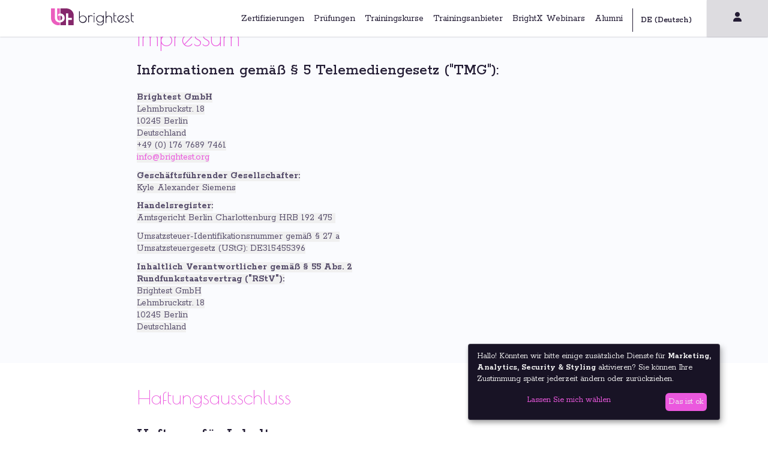

--- FILE ---
content_type: text/html; charset=utf-8
request_url: https://brightest.org/de/impressum/
body_size: 8127
content:


<!DOCTYPE html>
<html id="html" >
  <head>

    <meta charset="utf-8">
    <meta http-equiv="x-ua-compatible" content="ie=edge">
    <meta name="viewport" content="width=device-width, initial-scale=1.0">
    <meta name="author" content="brightest.org">
    
    
      <title>Impressum</title>
      <meta name="description" content="Impressum von Brightest. Jetzt informieren!">
    
    <style>
        .loader {
            border: 5px solid #f3f3f3; /* Color de fondo */
            border-top: 5px solid #3498db; /* Color del loader */
            border-radius: 50%;
            width: 50px;
            height: 50px;
            position: absolute;
            top: 50%;
            left: 50%;
            transform: translate(-50%, -50%);
            animation: spin 2s linear infinite;
        }

        @keyframes spin {
            0% { transform: translate(-50%, -50%) rotate(0deg); }
            100% { transform: translate(-50%, -50%) rotate(360deg); }
        }

        /* Oculta el loader inicialmente */
        .hidden {
            display: none;
        }
    </style>
    
    <link rel="icon" href="https://d288qud2qgn4l3.cloudfront.net/static/images/brightest-icon-96.png" sizes="96x96" type="image/png">
    <link rel="canonical" href="https://brightest.org/de/impressum/"/>
    
    <link rel="alternate" hreflang="de" href="https://www.brightest.org/de/impressum/" />
    <link rel="alternate" hreflang="en" href="https://www.brightest.org/en/imprint/" />
    <link rel="alternate" hreflang="fr" href="https://www.brightest.org/fr/mentions-legales" />
    <link rel="alternate" hreflang="es" href="https://www.brightest.org/es/aviso-legal/" />
    <link rel="alternate" hreflang="it" href="https://www.brightest.org/it/avviso-legale/" />
    <link rel="alternate" hreflang="nl" href="https://www.brightest.org/nl/imprint/" />
    <link rel="alternate" hreflang="ru" href="https://www.brightest.org/ru/imprint/" />
    <link rel="alternate" hreflang="pt" href="https://www.brightest.org/pt/imprint/" />
    <link rel="alternate" hreflang="ar" href="https://www.brightest.org/ar/imprint/" />

    <link rel="alternate" href="https://brightest.org/de/impressum/" hreflang="x-default" />

    
    

<!-- HTML5 shim, for IE6-8 support of HTML5 elements -->
<!--[if lt IE 9]>
  <script src="https://cdnjs.cloudflare.com/ajax/libs/html5shiv/3.7.3/html5shiv.min.js"></script>
<![endif]-->


<script src="https://d288qud2qgn4l3.cloudfront.net/static/js/lib/jquery-3.2.1.min.js"></script>

<script>window.jQuery || document.write('<script src="https://d288qud2qgn4l3.cloudfront.net/static/js/lib/jquery.min.js"><\/script>')</script>
<script src="https://d288qud2qgn4l3.cloudfront.net/static/js/lib/jquery.loading.min.js"></script>


<!-- Latest compiled and minified Bootstrap 4 Beta 4 CSS -->
<link rel="stylesheet" href="https://d288qud2qgn4l3.cloudfront.net/static/css/bootstrap_4.min.css" preload>


<script>
    $(document).ready(function() {
        if($('#bootstrap-fallback-test').is(':visible')){
           $("head").prepend('<link rel="stylesheet" href="https://d288qud2qgn4l3.cloudfront.net/static/css/bootstrap.min.css">');
        }
    });
</script>


<script src="https://d288qud2qgn4l3.cloudfront.net/static/js/lib/popper.min.js"></script>

<script>window.Popper || document.write('<script src="https://d288qud2qgn4l3.cloudfront.net/static/js/lib/popper.min.js"><\/script>')</script>


<script src="https://d288qud2qgn4l3.cloudfront.net/static/js/bootstrap.min.js"></script>

<script>if(typeof($.fn.modal) === 'undefined') {document.write('<script src="https://d288qud2qgn4l3.cloudfront.net/static/js/lib/bootstrap.min.js"><\/script>')}</script>


<link rel="stylesheet" href="https://cdnjs.cloudflare.com/ajax/libs/font-awesome/6.7.2/css/all.min.css">
     <script defer type="application/javascript">
        window.onload = function () {
          document.documentElement.lang = $( "#language-selector option:selected" ).val();
          $.getScript("https://d288qud2qgn4l3.cloudfront.net/static/js/frontend/config-klaro.js");
          $.getScript("https://d288qud2qgn4l3.cloudfront.net/static/js/frontend/klaro.js");
        };
    </script>
    <!-- Hotjar Tracking Code for brightest.org -->
    <script  type="opt-in"  data-type="application/javascript" data-name="hotjar">
        (function(h,o,t,j,a,r){
            h.hj=h.hj||function(){(h.hj.q=h.hj.q||[]).push(arguments)};
            h._hjSettings={hjid:2116024,hjsv:6};
            a=o.getElementsByTagName('head')[0];
            r=o.createElement('script');r.async=1;
            r.src=t+h._hjSettings.hjid+j+h._hjSettings.hjsv;
            a.appendChild(r);
        })(window,document,'https://static.hotjar.com/c/hotjar-','.js?sv=');
    </script>

    <!-- Google Tag Manager -->
    <script>(function(w,d,s,l,i){w[l]=w[l]||[];w[l].push({'gtm.start':
    new Date().getTime(),event:'gtm.js'});var f=d.getElementsByTagName(s)[0],
    j=d.createElement(s),dl=l!='dataLayer'?'&l='+l:'';j.async=true;j.src=
    'https://www.googletagmanager.com/gtm.js?id='+i+dl;f.parentNode.insertBefore(j,f);
    })(window,document,'script','dataLayer','GTM-K3LZ35S');</script>
    <!-- End Google Tag Manager -->

    
        <link rel="stylesheet" href="https://d288qud2qgn4l3.cloudfront.net/static/CACHE/css/89333a3cdd39.css" type="text/css" />
    


    
    <script src="https://d288qud2qgn4l3.cloudfront.net/static/js/frontend/main.js"></script>
    
    
    

    
    
    
    
    <link rel="preconnect" href="https://fonts.googleapis.com">
    <link rel="preconnect" href="https://fonts.gstatic.com" crossorigin>
    <link href="https://fonts.googleapis.com/css2?family=Poiret+One&display=swap" rel="stylesheet">
    <link rel="preconnect" href="https://fonts.googleapis.com">
    <link rel="preconnect" href="https://fonts.gstatic.com" crossorigin>
    <link href="https://fonts.googleapis.com/css2?family=Rokkitt:ital,wght@0,100..900;1,100..900&display=swap" rel="stylesheet">
    <link href="https://cdn.jsdelivr.net/npm/select2@4.1.0-rc.0/dist/css/select2.min.css" rel="stylesheet" />
  
  </head>

  <body >
      <div id="custom-overlay" >
        <div class="loading-spinner">
          Loading (custom)...
        </div>
      </div>
    <!-- Google Tag Manager (noscript) -->
  <noscript><iframe src="https://www.googletagmanager.com/ns.html?id=GTM-K3LZ35S"
  height="0" width="0" style="display:none;visibility:hidden"></iframe></noscript>
  <!-- End Google Tag Manager (noscript) -->
    
    
    
    





<div class="menu-container  menu-shadow">
  <nav class="navbar navbar-expand-md">
    <div class="container">
      <a itemprop="logo" id="frontend-navbar-logo" class="navbar-brand" href="/de/">
        <img src="https://d288qud2qgn4l3.cloudfront.net/static/images/logo-dark.svg" alt="brightest logo" title="brightest logo"/>
      </a>

      <button class="navbar-toggler" id="frontend-navbar-toggler" type="button" data-toggle="collapse"
              data-target="#toggler-container" aria-controls="nav-toggler" aria-expanded="false"
              aria-label="Toggle navigation">
        <i class="fa fa-bars" aria-hidden="true"></i>
      </button>

      <div class="collapse navbar-collapse justify-content-end" id="toggler-container">
        <ul class="navbar-nav  text-center">
          
          


<li class="child sibling">
	<a href="/de/zertifizierungen/">Zertifizierungen</a>
	
</li>

<li class="child sibling">
	<a href="/de/prufungen/">Prüfungen</a>
	
</li>

<li class="child sibling">
	<a href="/de/trainingskurse/">Trainingskurse</a>
	
</li>

<li class="child sibling">
	<a href="/de/trainingsanbieter/">Trainingsanbieter</a>
	
</li>

<li class="child sibling">
	<a href="/de/brightx-webinars-de/">BrightX Webinars</a>
	
</li>

<li class="child sibling">
	<a href="/de/alumni-de/">Alumni</a>
	
</li>

 
          <li class="nav-item language-nav-item">
            <form id="language-form" action="/i18n/setlang/" method="post"><input type='hidden' name='csrfmiddlewaretoken' value='7IRWXBAfTwEYMHk8PgXsegPONMBesgneZnFKytMuwgIiHqqaqbB0sMIXRJx0OQt5' />
              <input name="next" type="hidden" value=""/>
              <select name="language" id="language-selector" onchange="sub" class="text-lighter text-14">
                
                
                
                
                  <option value="es">
                    ES (Spanisch)
                  </option>
                
                  <option value="en">
                    EN (English)
                  </option>
                
                  <option value="de" selected>
                    DE (Deutsch)
                  </option>
                
                  <option value="fr">
                    FR (Französisch)
                  </option>
                
                  <option value="it">
                    IT (Italienisch)
                  </option>
                
                  <option value="nl">
                    NL (Niederländisch)
                  </option>
                
                  <option value="ru">
                    RU (Russisch)
                  </option>
                
                  <option value="pt">
                    PT (Portugiesisch)
                  </option>
                
                  <option value="ar">
                    AR (Arabisch)
                  </option>
                
                  <option value="uk">
                    UK (Ukrainisch)
                  </option>
                
                  <option value="zh-hans">
                    ZH-HANS (Vereinfachtes Chinesisch)
                  </option>
                
                  <option value="ro">
                    RO (Rumänisch)
                  </option>
                
                  <option value="vi">
                    VI (Vietnamesisch)
                  </option>
                
                  <option value="ko">
                    KO (Koreanisch)
                  </option>
                
              </select>
            </form>
          </li>
        </ul>
      </div>
    </div>
  </nav>
  <a class="login" href="/de/dashboard/">
    <style>
      /* Style for the top right corner container */
      .top-right-corner {
        position: relative;
        display: inline-block;
      }

      .user-icon {
        
        margin-right: 5px;
      }

      .check-logged {
        font-size: 12px;
        position: absolute;
        top: 10px;
        right: -5px;
        color: #85276B;
        margin: 0;
        padding: 0;
      }

      .login-container:active .fa-check {
        color: #fff;
      }

      .login-container:hover .fa-check {
        color: #fff;
      }
    </style>
    <div class="login-container clickable btn-grey">
      <div class="top-right-corner">
        <i class="fa-solid fa-user"></i>  <!-- User icon -->
        
      </div>
    </div>
  </a>
</div>

<script>
  $(document).ready(function () {
    $(".child").addClass("nav-item").addClass("nav-link").css("display", "inline-block");
    $(".cms-toolbar-item-logo").addClass("hidden");

    language = $("#language-selector option:selected").val();
    if (language == 'ar') {
      html.setAttribute('dir', 'rtl');
      $(".board-text-with-logo").css("text-align", "right");
      $(".marquee").attr('dir', 'ltr')
      $(".aling-for-language-ar").attr('dir', 'ltr')
      $(".aling-for-language-ar").attr('dir', 'ltr')
      $(".text-align-arabic-right").addClass('text-right')
      $(".image-align-arabic-right").addClass('image-right')
      $(".menu-container").attr('dir', 'rtl')
      $(".login").attr('dir', 'ltr')
      $('.contact-phone-footer').attr('dir', 'ltr')

    }
  });
</script>

    
<section class=" padding-bottom-60  text-left">
    <div class="background-light-grey padding-top-40 padding-bottom-40">
        <div class="container">
            <div class="row justify-content-center">
                <div class="col-12 col-sm-9">
                    <h1 class="padding-bottom-20 pink">Impressum</h1>
                    <h2 class="padding-bottom-20 content-font black text-26">Informationen gemäß § 5 Telemediengesetz ("TMG"):</h2>
                    <div class="row">
                            <div class="col-12 col-sm-6">
<p style="margin-top: 6.0pt; margin-right: 0cm; margin-bottom: 6.0pt; margin-left: 0cm; margin: 0cm 0cm 8pt;"><span style="font-size: 11pt;"><span style="background: #f0f0f0;"><span style="line-height: normal;"><span style="font-family: Calibri,sans-serif;"><b><span lang="ES-TRAD" style="font-size: 12.0pt;"><span style="font-family: Rokkitt;"><span style="color: #574e6c;">Brightest GmbH</span></span></span></b><br>
<span lang="ES-TRAD" style="font-size: 12.0pt;"><span style="font-family: Rokkitt;"><span style="color: #574e6c;">Lehmbruckstr. 18<br>
10245 Berlin<br>
Deutschland<br>
+49 (0) 176 7689 7461</span></span></span></span></span></span></span><br>
<span style="font-size: 11pt;"><span style="background: #f0f0f0;"><span style="line-height: normal;"><span style="font-family: Calibri,sans-serif;"><a href="mailto:info@brightest.org" target="_blank"><span lang="ES-TRAD" style="font-size: 12.0pt;"><span style="font-family: Rokkitt;"><span style="color: #eb58de;"><span style="text-decoration: none;"><span style="">info@brightest.org</span></span></span></span></span></a></span></span></span></span></p>

<p style="margin-top: 6.0pt; margin-right: 0cm; margin-bottom: 6.0pt; margin-left: 0cm; margin: 0cm 0cm 8pt;"><span style="font-size: 11pt;"><span style="background: #f0f0f0;"><span style="line-height: normal;"><span style="font-family: Calibri,sans-serif;"><b><span lang="ES-TRAD" style="font-size: 12.0pt;"><span style="font-family: Rokkitt;"><span style="color: #574e6c;">Geschäftsführender Gesellschafter:</span></span></span></b><br>
<span lang="ES-TRAD" style="font-size: 12.0pt;"><span style="font-family: Rokkitt;"><span style="color: #574e6c;">Kyle Alexander Siemens</span></span></span></span></span></span></span></p>

<p style="margin: 0cm 0cm 8pt;"><span style="font-size: 11pt;"><span style="background: #f0f0f0;"><span style="line-height: normal;"><span style="font-family: Calibri,sans-serif;"><b><span lang="ES-TRAD" style="font-size: 12.0pt;"><span style="font-family: Rokkitt;"><span style="color: #574e6c;">Handelsregister:</span></span></span></b><br>
<span lang="ES-TRAD" style="font-size: 12.0pt;"><span style="font-family: Rokkitt;"><span style="color: #574e6c;">Amtsgericht Berlin Charlottenburg HRB 192 475 </span></span></span></span></span></span></span></p>

<p style="margin: 0cm 0cm 8pt;"><span style="font-size: 11pt;"><span style="background: #f0f0f0;"><span style="line-height: normal;"><span style="font-family: Calibri,sans-serif;"><span lang="ES-TRAD" style="font-size: 12.0pt;"><span style="font-family: Rokkitt;"><span style="color: #574e6c;">Umsatzsteuer-Identifikationsnummer gemäß § 27 a Umsatzsteuergesetz (UStG): DE315455396</span></span></span></span></span></span></span></p>

<p style="margin: 0cm 0cm 8pt;"><span style="font-size: 11pt;"><span style="background: #f0f0f0;"><span style="line-height: normal;"><span style="font-family: Calibri,sans-serif;"><b><span lang="ES-TRAD" style="font-size: 12.0pt;"><span style="font-family: Rokkitt;"><span style="color: #574e6c;">Inhaltlich Verantwortlicher gemäß § 55 Abs. 2 Rundfunkstaatsvertrag ("RStV"):</span></span></span></b><br>
<span lang="ES-TRAD" style="font-size: 12.0pt;"><span style="font-family: Rokkitt;"><span style="color: #574e6c;">Brightest GmbH<br>
Lehmbruckstr. 18<br>
10245 Berlin<br>
Deutschland</span></span></span></span></span></span></span></p>
</div>
                    </div>
                </div>
            </div>
        </div>
    </div>
    <div class="container">
         <div class="row justify-content-center">
             <div class="col-12 col-sm-9">
                <h2 class="padding-bottom-10 padding-top-40"><span style="color: #eb58de;">Haftungsausschluss</span></h2>
                <h3 class="padding-bottom-10 padding-top-10  text-26 content-font purple"><h3 class="padding-bottom-10 content-font">Haftung für Inhalte</h3>

<p>Als Anbieter sind wir gemäß § 7 Abs.1 TMG für eigene Inhalte auf diesen Seiten nach den allgemeinen Gesetzen verantwortlich. Nach §§ 8 bis 10 TMG sind wir als Anbieter jedoch nicht verpflichtet, übermittelte oder gespeicherte fremde Informationen zu überwachen oder nach Umständen zu forschen, die auf eine rechtswidrige Tätigkeit hinweisen. Verpflichtungen zur Entfernung oder Sperrung der Nutzung von Informationen nach den allgemeinen Gesetzen bleiben hiervon unberührt. Eine diesbezügliche Haftung ist jedoch erst ab dem Zeitpunkt der Kenntnis einer konkreten Rechtsverletzung möglich. Bei Bekanntwerden von entsprechenden Rechtsverletzungen werden wir diese Inhalte umgehend entfernen.</p>

<h3 class="padding-bottom-10 padding-top-20 content-font">Haftung für Links</h3>

<p>Unser Angebot enthält Links zu externen Webseiten Dritter, auf deren Inhalte wir keinen Einfluss haben. Deshalb können wir für diese fremden Inhalte auch keine Gewähr übernehmen. Für die Inhalte der verlinkten Seiten ist stets der jeweilige Anbieter oder Betreiber der Seiten verantwortlich. Die verlinkten Seiten wurden zum Zeitpunkt der Verlinkung auf mögliche Rechtsverstöße überprüft. Rechtswidrige Inhalte waren zum Zeitpunkt der Verlinkung nicht erkennbar. Eine permanente inhaltliche Kontrolle der verlinkten Seiten ist jedoch ohne konkrete Anhaltspunkte einer Rechtsverletzung nicht zumutbar. Bei Bekanntwerden von Rechtsverletzungen werden wir derartige Links umgehend entfernen.</p>

<h3 class="padding-bottom-10 padding-top-20 content-font">Urheberrecht</h3>

<p>Die durch die Seitenbetreiber erstellten Inhalte und Werke auf diesen Seiten unterliegen dem deutschen Urheberrecht. Die Vervielfältigung, Bearbeitung, Verbreitung und jede Art der Verwertung außerhalb der Grenzen des Urheberrechtes bedürfen der schriftlichen Zustimmung des jeweiligen Autors bzw. Erstellers. Soweit die Inhalte auf dieser Seite nicht vom Betreiber erstellt wurden, werden die Urheberrechte Dritter beachtet. Insbesondere werden Inhalte Dritter als solche gekennzeichnet. Sollten Sie trotzdem auf eine Urheberrechtsverletzung aufmerksam werden, bitten wir um einen entsprechenden Hinweis. Bei Bekanntwerden von Rechtsverletzungen werden wir derartige Inhalte umgehend entfernen.</p></h3>

                 <h3 class="padding-bottom-10 content-font">Liability for Contents</h3>

<p>Pursuant to § 7 (1) TMG, as a provider, we are responsible for our own contents on these web pages in accordance with applicable laws. However, under §§ 8 through 10 TMG, as a provider we are not obliged to monitor third-party information transmitted or stored, or to research circumstances indicating illegal activity. This is without prejudice to obligations to remove or block the use of information based on applicable laws. However, liability in this regard is first possible after the point at which we become aware of the specific infringement. We will immediately delete such content upon learning of the corresponding infringement.</p>

<h3 class="padding-bottom-10 padding-top-20 content-font">Liability for Links</h3>

<p>Our contents include links to external websites operated by third parties, the contents of which we do not control. Accordingly, we likewise cannot assume any liability for such third-party content. The respective provider or operator of such web pages is always liable for the contents of the linked web pages. The linked web pages were reviewed for potential infringement at the time that they were linked. At such time, no unlawful content was apparent. However, permanent monitoring of the linked web pages is not reasonable without specific indicators of an infringement. We will immediately remove such links upon learning of any infringement.</p>

<h3 class="padding-bottom-10 padding-top-20 content-font">Copyright</h3>

<p>Contents and works created by the operators of these web pages are subject to German copyright law. The reproduction, manipulation, transmission or any form of exploitation beyond the limits of copyright law requires the written consent of the respective author / creator. Third-party copyrights will be acknowledged to the extent that contents on these web pages were not created by the owner. Third-party contents have been particularly identified as such. In the event you nevertheless discover an infringement of copyright, please notify us accordingly. We will immediately remove such content upon learning of any infringement.</p>


             </div>
         </div>
    </div>
</section>


    





    
        <link rel="stylesheet" href="https://d288qud2qgn4l3.cloudfront.net/static/css/klaro.min.css" />
    


<footer class="frontend-footer">
    <div class="background-black white  padding-bottom-20 padding-top-20">
        <div class="container">
            <div class="row justify-content-between">
                <div class="col-12 col-md-4 footer-column padding-bottom-10">
                    <h5 class="padding-bottom-10"> Brightest</h5>
                    <p class="text-align-arabic-right">ist eine globale Prüfstelle, die globale Zertifizierungsstandards in mehreren Sprachen unterstützt (z.B. ISTQB). Wir helfen dabei, einen Weg für die Messung und Bestätigung von branchenspezifischem Wissen in Fachgebieten in der gesamten IT-Branche zu finden.</p>
                    <img class="image-align-arabic-right margin-top-10 margin-bottom-10" src="https://d288qud2qgn4l3.cloudfront.net/static/images/afo-certificate.png" alt="Afo certification for brightest" title="afo-certification-for-brightest" />
                    <p>Erreichen Sie Ihr Potenzial mit Brightest.</p>
                    <ul class="padding-top-5 padding-bottom-5 text-align-arabic-right">
                        <li class="display-inline-block">
                            <a class="white padding-right-10" target="_blank" href="https://twitter.com/BrightestOrg" title="Twitter">
                                <i class="fa-brands fa-x-twitter"></i>
                            </a>
                        </li>
                        <li class="display-inline-block ">
                            <a class="white padding-right-10 padding-left-10" target="_blank" href="https://www.facebook.com/Brightest-1449168368499112/" title="Facebook">
                                <i class="fa-brands fa-square-facebook"></i>
                            </a>
                        </li>
                        <li class="display-inline-block">
                            <a class="white  padding-right-10 padding-left-10" target="_blank" href="https://www.linkedin.com/company/25170942/" title="LinkedIn">
                                <i class="fa-brands fa-linkedin"></i>
                            </a>
                        </li>
                        <li class="display-inline-block">
                            <a class="white  padding-right-10 padding-left-10" target="_blank" href="https://www.xing.com/companies/brightestgmbh" title="Xing">
                                <i class="fa-brands fa-square-xing"></i>
                            </a>
                        </li>
                        <li class="display-inline-block">
                            <a class="white  padding-right-10 padding-left-10" target="_blank" href="https://www.youtube.com/channel/UCElut7OcM6Sm7w00XEAJm8A" title="YouTube">
                                <i class="fa-brands fa-youtube"></i>
                            </a>
                        </li>
                        <li class="display-inline-block">
                            <a class="white  padding-right-10 padding-left-10" target="_blank" href="https://www.instagram.com/brightestgmbh/" title="Instagram">
                                <i class="fa-brands fa-instagram"></i>
                            </a>
                        </li>
                        <li class="display-inline-block">
                            <a class="white padding-right-10 padding-left-10" target="_blank" href="https://www.tiktok.com/@brightest.org" title="TikTok">
                                <i class="fa-brands fa-tiktok" aria-hidden="true"></i>
                            </a>
                        </li>
                        <li class="display-inline-block">
                            <a class="white padding-right-10 padding-left-10" target="_blank" href="https://bsky.app/profile/brightestorg.bsky.social" title="Bluesky">
                                <img src="https://d288qud2qgn4l3.cloudfront.net/static/images/icons/bsky.png" alt="bsky" style="width: 18px; margin-top: -3px;">
                            </a>
                        </li>
                        <li class="display-inline-block">
                            <a class="white padding-right-10 padding-left-10" target="_blank" href="https://www.xiaohongshu.com/user/profile/651e99530000000023026072?xsec_token=YB79Qq5dtXg_dCm3CwOdWwZd7kUCYrAzedZoyDucLcDlU=&xsec_source=app_share&xhsshare=CopyLink&appuid=651e99530000000023026072&apptime=1739976047&share_id=84d6cdb32fdb4a2489870e631bfa2f44" title="Xiaohongshu">
                                <img src="https://d288qud2qgn4l3.cloudfront.net/static/images/icons/redbook.png" alt="redbook" style="width: 18px; margin-top: -3px;">
                            </a>
                        </li>
                    </ul>
                    <p class="contact-footer-link text-align-arabic-right">
                        <a class="white" target="_blank" href="tel:+49017676897461"><i class="fa fa-mobile text-21 align-bottom" aria-hidden="true"></i>
                            <span itemprop="telephone" class="text-14 text-lighter contact-footer contact-phone-footer">+49 (0)176 7689 7461</span>
                        </a>
                    </p>
                    <p class="contact-footer-link text-align-arabic-right">
                        <a class="white" target="_blank" href="mailto:info@brightest.org"><i class="fa fa-envelope-o" aria-hidden="true"></i>
                            <span itemprop="email" class="text-14 text-lighter contact-footer">info@brightest.org</span>
                        </a>
                    </p>
                </div>
                <div class="col-12 col-md-7 footer-column">
                    <div class="row">
                        <div class="col-md-6 col-sm-12">
                            <h5 class="padding-bottom-10 text-align-arabic-right"> Zertifikat</h5>
                            <nav class="navbar-nav">
                                <ul class="text-align-arabic-right">
                                <li>
                                    <a class="white footer-font-white " href="/de/zertifizierungen/">Zertifizierungen</a>
                                </li>
                                <li>
                                    <a class="white footer-font-white anchor-point-btn "  data-offset="98" href="/de/prufungen/#book-an-exam">Buchen Sie eine Prüfung</a>
                                </li>
                                <li>
                                    <a class="white footer-font-white " href="/de/trainingskurse/">Trainingsprovider Kurse</a>
                                </li>
                                <li>
                                    <a class="white footer-font-white anchor-point-btn "  data-offset="98" href="/de/prufungen/#types-of-exams">Prüfungsarten</a>
                                </li>
                                <li>
                                    <a class="white footer-font-white " href="/de/trainingsanbieter/">Trainingsprovider-Partner</a>
                                </li>
                                <li>
                                    <a class="white footer-font-white "  data-offset="98" href="/de/trainingsanbieter/#become-a-training-provider-partner">Werden Sie T.P.P.</a>
                                </li>
                            </ul>
                            </nav>
                        </div>
                        <div class="col-md-6 col-sm-12">
                            <h5 class="padding-bottom-10 text-align-arabic-right"> Mehr</h5>
                            <nav class="navbar-nav text-align-arabic-right">
                                <ul>
                                <li class="">
                                    <a class="white footer-font-white " href="/de/nachrichten/">Nachrichten</a>
                                </li>
                                <li class="">
                                    <a class="white footer-font-white " href="/de/faqs/">FAQs (Häufig gestellte Fragen)</a>
                                </li>
                                <li class="">
                                    <a class="white footer-font-white " href="/de/ressourcen/">Ressourcen und Downloads</a>
                                </li>
                                <li class="">
                                    <a class="white footer-font-white anchor-point-btn " href="/de/#jobs-and-careers"  data-offset="98">Jobs und Karriere</a>
                                </li>
                                <li class="">
                                    <a class="white footer-font-white anchor-point-btn " href="/de/#contact-form" data-offset="280">Kontaktperson</a>
                                </li>
                                <li class="">
                                    <a class="white footer-font-white anchor-point-btn" href="/de/#newsletter-section" data-offset="98">Newsletter</a>
                                </li>
                                <li class="">
                                    <button class="btn-link anchor-point-btn btn-cookie footer-font-white" onClick="return klaro.show();">Cookies</button>

                                </li>
                                  <li class="">
                                     <button class="btn-link anchor-point-btn btn-cookie footer-font-white" onClick="klaro.getManager(klaroConfig).resetConsents();klaro.show(klaroConfig);">Reset Consent Cookies</button>
                                </li>
                            </ul>
                            </nav>
                        </div>
                     </div>
                </div>
            </div>
        </div>
    </div>
    <div class="background-grey black text-14 padding-bottom-5 padding-top-5">
        <ul class="container">
            <li class="display-inline-block footer-links">
                <a class="black nav-link " href="/de/geschaeftsbedingungen/">Geschäftsbedingungen</a>
            </li>
            <li class="display-inline-block footer-links">
                <a class="black nav-link " href="/de/impressum/">Impressum</a>
            </li>
            <li class="display-inline-block footer-links">
                <a class="black nav-link " href="/de/verhaltenskodex/">Ethik- und Verhaltenskodex</a>
            </li>
            <li class="display-inline-block footer-links">
                <a class="black nav-link " href="/de/datenschutz/">Datenschutz</a>
            </li>

            <li class="display-inline-block footer-links nav-link">
                © 2026 Brightest
            </li>
        </ul>
    </div>
  </footer>

        

    
    <div id="bootstrap-fallback-test" class="invisible"></div>
    <script>
      $('body').loading({
        overlay: $("#custom-overlay"),
        zIndex: 9999,
      });

      window.addEventListener('load', function() {
        setInterval(function() {
          $('body').loading('stop');
        }, 1000);
      });

      function hideCustomOverlay() {
        if ($('body').data('loading')) {
          $('body').loading('stop');
        }
        $('#custom-overlay').fadeOut(300);
      }

      $(document).on('cms:plugin:edit:hide', function() {
        setTimeout(hideCustomOverlay, 300);
      });

      $(document).ajaxComplete(function() {
        hideCustomOverlay();
      });
    </script>
  
  
  
  
  <script src="https://cdn.jsdelivr.net/npm/select2@4.1.0-rc.0/dist/js/select2.min.js"></script>
  </body>
</html>


--- FILE ---
content_type: text/css
request_url: https://d288qud2qgn4l3.cloudfront.net/static/CACHE/css/89333a3cdd39.css
body_size: 9672
content:
/* Default jquery-loading styles */

.loading-overlay {
  display: table;
  opacity: 0.7;
}

.loading-overlay-content {
  text-transform: uppercase;
  letter-spacing: 0.4em;
  font-size: 1.15em;
  font-weight: bold;
  text-align: center;
  display: table-cell;
  vertical-align: middle;
}

.loading-overlay.loading-theme-light {
  background-color: #fff;
  color: #000;
}

.loading-overlay.loading-theme-dark {
  background-color: #000;
  color: #fff;
}

#custom-overlay {
  background-color: #FFFFFF;
  opacity: 0.9;
  overflow: hidden;
  display: flex;
  justify-content: center;
  align-items: center;
}

.loading-spinner {
  font-size: 12px;
  margin: 25% auto;
  width: 1em;
  height: 1em;
  border-radius: 50%;
  position: relative;
  text-indent: -9999em;
  -webkit-animation: load4 1.3s infinite linear;
  animation: load4 1.3s infinite linear;
}

@-webkit-keyframes load4 {
  0%,
  100% {
    box-shadow: 0em -3em 0em 0.2em #85276b, 2em -2em 0 0em #85276b,
    3em 0em 0 -0.5em #85276b, 2em 2em 0 -0.5em #85276b,
    0em 3em 0 -0.5em #85276b, -2em 2em 0 -0.5em #85276b,
    -3em 0em 0 -0.5em #85276b, -2em -2em 0 0em #85276b;
  }
  12.5% {
    box-shadow: 0em -3em 0em 0em #85276b, 2em -2em 0 0.2em #85276b,
    3em 0em 0 0em #85276b, 2em 2em 0 -0.5em #85276b, 0em 3em 0 -0.5em #85276b,
    -2em 2em 0 -0.5em #85276b, -3em 0em 0 -0.5em #85276b,
    -2em -2em 0 -0.5em #85276b;
  }
  25% {
    box-shadow: 0em -3em 0em -0.5em #85276b, 2em -2em 0 0em #85276b,
    3em 0em 0 0.2em #85276b, 2em 2em 0 0em #85276b, 0em 3em 0 -0.5em #85276b,
    -2em 2em 0 -0.5em #85276b, -3em 0em 0 -0.5em #85276b,
    -2em -2em 0 -0.5em #85276b;
  }
  37.5% {
    box-shadow: 0em -3em 0em -0.5em #85276b, 2em -2em 0 -0.5em #85276b,
    3em 0em 0 0em #85276b, 2em 2em 0 0.2em #85276b, 0em 3em 0 0em #85276b,
    -2em 2em 0 -0.5em #85276b, -3em 0em 0 -0.5em #85276b,
    -2em -2em 0 -0.5em #85276b;
  }
  50% {
    box-shadow: 0em -3em 0em -0.5em #85276b, 2em -2em 0 -0.5em #85276b,
    3em 0em 0 -0.5em #85276b, 2em 2em 0 0em #85276b, 0em 3em 0 0.2em #85276b,
    -2em 2em 0 0em #85276b, -3em 0em 0 -0.5em #85276b,
    -2em -2em 0 -0.5em #85276b;
  }
  62.5% {
    box-shadow: 0em -3em 0em -0.5em #85276b, 2em -2em 0 -0.5em #85276b,
    3em 0em 0 -0.5em #85276b, 2em 2em 0 -0.5em #85276b, 0em 3em 0 0em #85276b,
    -2em 2em 0 0.2em #85276b, -3em 0em 0 0em #85276b,
    -2em -2em 0 -0.5em #85276b;
  }
  75% {
    box-shadow: 0em -3em 0em -0.5em #85276b, 2em -2em 0 -0.5em #85276b,
    3em 0em 0 -0.5em #85276b, 2em 2em 0 -0.5em #85276b,
    0em 3em 0 -0.5em #85276b, -2em 2em 0 0em #85276b, -3em 0em 0 0.2em #85276b,
    -2em -2em 0 0em #85276b;
  }
  87.5% {
    box-shadow: 0em -3em 0em 0em #85276b, 2em -2em 0 -0.5em #85276b,
    3em 0em 0 -0.5em #85276b, 2em 2em 0 -0.5em #85276b,
    0em 3em 0 -0.5em #85276b, -2em 2em 0 0em #85276b, -3em 0em 0 0em #85276b,
    -2em -2em 0 0.2em #85276b;
  }
}

@keyframes load4 {
  0%,
  100% {
    box-shadow: 0em -3em 0em 0.2em #85276b, 2em -2em 0 0em #85276b,
    3em 0em 0 -0.5em #85276b, 2em 2em 0 -0.5em #85276b,
    0em 3em 0 -0.5em #85276b, -2em 2em 0 -0.5em #85276b,
    -3em 0em 0 -0.5em #85276b, -2em -2em 0 0em #85276b;
  }
  12.5% {
    box-shadow: 0em -3em 0em 0em #85276b, 2em -2em 0 0.2em #85276b,
    3em 0em 0 0em #85276b, 2em 2em 0 -0.5em #85276b, 0em 3em 0 -0.5em #85276b,
    -2em 2em 0 -0.5em #85276b, -3em 0em 0 -0.5em #85276b,
    -2em -2em 0 -0.5em #85276b;
  }
  25% {
    box-shadow: 0em -3em 0em -0.5em #85276b, 2em -2em 0 0em #85276b,
    3em 0em 0 0.2em #85276b, 2em 2em 0 0em #85276b, 0em 3em 0 -0.5em #85276b,
    -2em 2em 0 -0.5em #85276b, -3em 0em 0 -0.5em #85276b,
    -2em -2em 0 -0.5em #85276b;
  }
  37.5% {
    box-shadow: 0em -3em 0em -0.5em #85276b, 2em -2em 0 -0.5em #85276b,
    3em 0em 0 0em #85276b, 2em 2em 0 0.2em #85276b, 0em 3em 0 0em #85276b,
    -2em 2em 0 -0.5em #85276b, -3em 0em 0 -0.5em #85276b,
    -2em -2em 0 -0.5em #85276b;
  }
  50% {
    box-shadow: 0em -3em 0em -0.5em #85276b, 2em -2em 0 -0.5em #85276b,
    3em 0em 0 -0.5em #85276b, 2em 2em 0 0em #85276b, 0em 3em 0 0.2em #85276b,
    -2em 2em 0 0em #85276b, -3em 0em 0 -0.5em #85276b,
    -2em -2em 0 -0.5em #85276b;
  }
  62.5% {
    box-shadow: 0em -3em 0em -0.5em #85276b, 2em -2em 0 -0.5em #85276b,
    3em 0em 0 -0.5em #85276b, 2em 2em 0 -0.5em #85276b, 0em 3em 0 0em #85276b,
    -2em 2em 0 0.2em #85276b, -3em 0em 0 0em #85276b,
    -2em -2em 0 -0.5em #85276b;
  }
  75% {
    box-shadow: 0em -3em 0em -0.5em #85276b, 2em -2em 0 -0.5em #85276b,
    3em 0em 0 -0.5em #85276b, 2em 2em 0 -0.5em #85276b,
    0em 3em 0 -0.5em #85276b, -2em 2em 0 0em #85276b, -3em 0em 0 0.2em #85276b,
    -2em -2em 0 0em #85276b;
  }
  87.5% {
    box-shadow: 0em -3em 0em 0em #85276b, 2em -2em 0 -0.5em #85276b,
    3em 0em 0 -0.5em #85276b, 2em 2em 0 -0.5em #85276b,
    0em 3em 0 -0.5em #85276b, -2em 2em 0 0em #85276b, -3em 0em 0 0em #85276b,
    -2em -2em 0 0.2em #ffffff;
  }
}

@import url("https://fonts.googleapis.com/css?family=Poiret+One|Rokkitt:300,400,500,600,700");body{font-family:Rokkitt,serif;font-size:16px;font-weight:400;line-height:19px}a,body,div,h1,h2,h3,h4,h5,p{margin:0;padding:0}a:active,a:focus,a:hover,button:active,button:focus,button:hover,div:active,div:focus,form:active,form:focus,form:hover,input:active,input:focus,input:hover,option:active,option:focus,option:hover,select:active,select:focus,select:hover{box-shadow:none;outline:none;text-decoration:none}a.darkpurple:focus{color:#574e6c}a.grey:focus{color:#666}a.pink:focus{color:#eb58de}a.black:focus{color:#231c34}a.purple:focus{color:#85276b}hr{float:left;padding:20px 0;width:100%}form .panel-body{padding-left:10px;padding-right:10px}form .form-group .form-control:active,form .form-group .form-control:focus,form .form-group .form-control:hover,form .form-group input:active,form .form-group input:focus,form .form-group input:hover{background-color:transparent;border:1px solid #cea9c4}form .form-group textarea{min-height:100px}form .form-group label{display:inline;vertical-align:middle}form .form-group input[type=checkbox]{max-width:25px;vertical-align:middle}form .select2-container{width:100%!important}form .select2-container .select2-selection.select2-selection--multiple{background-color:#dedde1;border:none;border-radius:0;color:#838382;margin:7px 0;min-height:40px;padding:5px 10px}form .select2-container .select2-selection.select2-selection--multiple:active,form .select2-container .select2-selection.select2-selection--multiple:focus,form .select2-container .select2-selection.select2-selection--multiple:hover,form .select2-container .select2-selection.select2-selection--multiple:visited{background-color:transparent;border:1px solid #cea9c4}form .select2-container .select2-selection.select2-selection--multiple .select2-selection__choice{background-color:transparent;border:none}ul{list-style:none;margin:0;padding:0;text-decoration:none}h1,h2,h3,h4{font-family:Poiret One,Rokkitt,serif}a{color:#eb58de}a:hover{color:#85276b;text-decoration:none}a:active,a:focus{color:#eb58de}.clickable{cursor:pointer}.breadcrumb{background-color:transparent;font-size:14px;padding:0}.breadcrumb .breadcrumb-item{text-transform:lowercase}.breadcrumb a{color:#231c34;text-decoration:underline}.breadcrumb .active,.breadcrumb .selected{color:#eb58de}.align-bottom{vertical-align:text-bottom!important}.border-none{border:0}.black{color:#231c34}.pink{color:#eb58de}.purple{color:#85276b}.darkpurple{color:#574e6c}.grey{color:#666}.white{color:#fff}.desktop-inline-block,.display-inline-block{display:inline-block}@media (max-width:576px){.desktop-inline-block{display:block}}.display-inline{display:inline}.display-block{display:block}.uppercase{text-transform:uppercase}.content-font{font-family:Rokkitt,serif}.header-font{font-family:Poiret One,Rokkitt,serif}.text-14{font-size:14px}.text-15{font-size:15px}.text-16{font-size:16px}.text-18{font-size:18px}.text-21{font-size:21px}.text-26{font-size:26px}@media (max-width:768px){.text-26{font-size:24px}}.text-36{font-size:36px}@media (max-width:768px){.text-36{font-size:30px}}.text-50{font-size:50px}@media (max-width:768px){.text-50{font-size:42px}}.text-lightest{font-weight:200}.text-lighter{font-weight:300}.text-regular{font-weight:400}.text-medium{font-weight:500}.text-semibold{font-weight:600}.text-bold{font-weight:700}.height-100{height:100%}@media only screen and (max-width:768px){.height-100{height:auto}}.height-80-px{height:80px}.hidden{display:none}@media only screen and (max-width:768px){.hide-mobile{display:none}}@media only screen and (min-width:768px){.hidden-desktop{display:none}}.margin-auto{display:block;margin:auto}.margin-top-40{margin-top:40px}.margin-top-30{margin-top:30px}.margin-top-20{margin-top:20px}.margin-top-15{margin-top:15px}.margin-top-10{margin-top:10px}.margin-bottom-20{margin-bottom:20px}.margin-bottom-15{margin-bottom:15px}.margin-bottom-10{margin-bottom:10px}.margin-bottom-1{margin-bottom:1px}.margin-left-20{margin-left:20px}.margin-left-10{margin-left:10px}.margin-right-20{margin-right:20px}.margin-right-10{margin-right:10px}.padding-top-60{padding-top:60px}@media (max-width:768px){.padding-top-60{padding-top:50px}}.padding-top-50{padding-top:50px}@media (max-width:768px){.padding-top-50{padding-top:40px}}.padding-top-40{padding-top:40px}@media (max-width:768px){.padding-top-40{padding-top:30px}}.padding-top-30{padding-top:30px}@media (max-width:768px){.padding-top-30{padding-top:25px}}.padding-top-20{padding-top:20px}@media (max-width:768px){.padding-top-20{padding-top:16px}}.padding-top-10{padding-top:10px}@media (max-width:768px){.padding-top-10{padding-top:8px}}.padding-top-5{padding-top:5px}.padding-bottom-60{padding-bottom:60px}@media (max-width:768px){.padding-bottom-60{padding-bottom:50px}}.padding-bottom-50{padding-bottom:50px}@media (max-width:768px){.padding-bottom-50{padding-bottom:40px}}.padding-bottom-40{padding-bottom:40px}@media (max-width:768px){.padding-bottom-40{padding-bottom:30px}}.padding-bottom-30{padding-bottom:30px}@media (max-width:768px){.padding-bottom-30{padding-bottom:25px}}.padding-bottom-20{padding-bottom:20px}@media (max-width:768px){.padding-bottom-20{padding-bottom:16px}}.padding-bottom-10{padding-bottom:10px}@media (max-width:768px){.padding-bottom-10{padding-bottom:8px}}.padding-bottom-5{padding-bottom:5px}.padding-left-10{padding-left:10px}.padding-left-5{padding-left:5px}.padding-right-10{padding-right:10px}.padding-cols-5,.padding-right-5{padding-right:5px}.padding-cols-5{padding-left:5px}@media (max-width:576px){.padding-cols-5{padding-left:15px;padding-right:15px}.no-padding-lateral-mobile{padding-left:0;padding-right:0}}.no-padding-lateral{padding-left:0;padding-right:0}@media (max-width:768px){.no-gutters-mobile{margin:0}}.padding-lateral-8{padding-left:8px!important;padding-right:8px!important}.no-shadow{box-shadow:none!important}.menu-shadow{box-shadow:0 1px 2px 0 rgba(22,17,33,.15)}.container-shadow{box-shadow:0 1px 2px 0 hsla(0,1%,74%,.8)}.width-100{width:100%}.max-width-150{max-width:150px}.section{float:left;width:100%}.btn{border:none;border-radius:0;cursor:pointer;font-size:16px;font-weight:300;line-height:40px;margin-bottom:20px;margin-top:15px;min-width:220px;padding:0 20px}.btn,.btn:active,.btn:focus,.btn:hover{box-shadow:0 1px 2px 0 hsla(0,1%,74%,.8)}.btn-back{margin-bottom:10px;margin-top:0;min-width:1px}.btn-sm{line-height:30px;padding-left:10px;padding-right:10px}.btn-no-min-width{min-width:1px}.btn-purple{background:#85276b;color:#fff}.btn-pink,.btn-purple:active,.btn-purple:focus,.btn-purple:hover{background:#eb58de}.btn-pink{color:#fff}.btn-pink:active,.btn-pink:focus,.btn-pink:hover{background:#85276b}.btn-purple-dates{background:transparent;border:1px solid #85276b;color:#85276b}.btn-thin{line-height:30px}.btn-black{background:#231c34;color:#fff}.btn-black:active,.btn-black:focus,.btn-black:hover{background:#85276b;color:#fff}.btn-grey{background:#f0f0f0;box-shadow:0 1px 2px 0 rgba(22,17,33,.15);color:#231c34}.btn-grey:active,.btn-grey:focus,.btn-grey:hover{background:#85276b;color:#fff}.btn-white{background:#fff;box-shadow:0 1px 2px 0 rgba(22,17,33,.15);color:#231c34}.btn-white:active,.btn-white:focus,.btn-white:hover{background:#85276b;color:#fff}.btn-clear{background:transparent;box-shadow:none;color:#46a2b8;line-height:1.5;margin:0;padding:0}.read-more-btn{background-color:transparent;border:0;color:#eb58de;cursor:pointer;padding:0;text-decoration:underline}.read-more-btn:hover{color:#85276b}.footer-fix{bottom:0;position:fixed;width:100%}.background-searchform{background:#d8d8d8}.panel{display:inline-block;margin-bottom:15px;width:100%}.panel .job-no-active{opacity:.7}.panel .panel-header{float:left;font-size:26px;padding:15px 20px 10px;width:100%}.panel .panel-header .title-container{float:left;width:80%}.panel .panel-header .panel-title,.panel .panel-header .panel-title h3{color:#85276b;float:left;font-family:Rokkitt,serif;font-size:26px;line-height:26px;width:78%}.panel .panel-header .panel-title .panel-subtitle,.panel .panel-header .panel-title h3 .panel-subtitle{color:#231c34;display:block;font-size:16px;line-height:16px}.panel .panel-header .panel-title-no-list{color:#85276b;font-size:21px}.panel .panel-header .panel-title-centered{font-family:Rokkitt,serif;font-size:26px;font-weight:400}.panel .panel-header .panel-subtitle-centered{color:#000;font-size:16px}.panel .panel-header .controls{float:right;font-size:16px;line-height:20px;padding-top:5px;text-align:right;width:12%}.panel .panel-header .controls a{padding:0 15px 0 5px}.panel .panel-header .controls .status{color:#231c34}.panel .panel-header .controls .status.active{color:#85276b}.panel .panel-header .controls .edit{color:#eb58de}.panel .panel-header .controls .edit:hover{color:#85276b}.panel .panel-header .controls .delete{color:#231c34;cursor:pointer}.panel .panel-header .controls .delete:hover{color:#eb58de}.panel .panel-header .controls .delete-form-button .fa{color:#231c34;cursor:pointer}.panel .panel-header .controls .delete-form-button .fa:hover{color:#eb58de}.panel .panel-body{border-top:1px solid #f0f0f0;float:left;padding:20px;width:100%}.panel .panel-body .more-info-link{text-decoration:underline}.panel .panel-body ul li{list-style:none;padding-bottom:5px}.panel .panel-body .panel-link .fa,.panel .panel-body .panel-link li,.panel .panel-body .panel-link p,.panel .panel-body .panel-link ul{color:#666}.panel .panel-body .panel-link h5{color:#231c34}.panel .panel-body .panel-link:active .fa,.panel .panel-body .panel-link:active p,.panel .panel-body .panel-link:focus .fa,.panel .panel-body .panel-link:focus p,.panel .panel-body .panel-link:hover .fa,.panel .panel-body .panel-link:hover p{color:#666}.panel .panel-body .panel-link:active h5,.panel .panel-body .panel-link:focus h5,.panel .panel-body .panel-link:hover h5{color:#231c34}.panel .panel-body p{line-height:20px}.panel .panel-body h5{color:#231c34;font-size:18px;margin-bottom:10px}@media only screen and (max-width:768px){.panel .panel-body img{padding-bottom:20px}}.panel.background-light-grey .panel-body{border-top:1px solid #fff}.object-fit-cover{max-height:200px;object-fit:cover;width:100%}.modal .btn-white{border-color:#ccc}.background-white{background:#fff}.background-light-pink{background:rgba(235,88,222,.2)}.background-pink{background:#eb58de}.background-black{background:#231c34}.background-grey{background-color:#dddce0}.background-light-grey{background-color:#f0f0f0}.alert-debug{border-radius:0;color:#231c34}.alert-debug,.alert-success{background-color:#fff;border:none;box-shadow:0 1px 2px 0 hsla(0,1%,74%,.8);font-size:18px;font-size:21px;padding:30px 20px;text-align:center}.alert-success{border-radius:0;color:#eb58de}.alert-error{background-color:#eb58de;border:none;border-radius:0;box-shadow:0 1px 2px 0 hsla(0,1%,74%,.8);color:#fff;font-size:21px;padding:30px 20px;text-align:center}.modal-dialog{max-width:700px;width:90%}.modal-dialog .modal-content{background-color:#f0f0f0;border:none;border-radius:0;color:#231c34;padding:25px 25px 10px;text-align:center}.modal-dialog .modal-content .close{text-align:right}.modal-dialog .modal-content .close .fa{color:#231c34;font-size:17px}.modal-dialog .modal-content .buttons-container{margin-top:15px}.modal-dialog .modal-content .buttons-container .btn{margin-left:5px;margin-right:5px}.modal-title{text-align:right}.navbar{border-radius:0}@media (max-width:47.9em){.navbar-nav .nav-item{display:inline-block;float:none;width:100%}.navbar-nav .nav-item+.nav-item{margin-left:0}.nav.navbar-nav.pull-xs-right{float:none!important}}#language-form input,#language-form option,#language-form select{background-color:transparent;border:none}[hidden][style="display: block;"]{display:block!important}


  /*!
 * Datepicker for Bootstrap v1.5.0 (https://github.com/eternicode/bootstrap-datepicker)
 *
 * Copyright 2012 Stefan Petre
 * Improvements by Andrew Rowls
 * Licensed under the Apache License v2.0 (http://www.apache.org/licenses/LICENSE-2.0)
 */.datepicker{border-radius:0;direction:ltr;padding:4px}.datepicker-inline{width:220px}.datepicker.datepicker-rtl{direction:rtl}.datepicker.datepicker-rtl table tr td span{float:right}.datepicker-dropdown{left:0;top:0}.datepicker-dropdown.datepicker-orient-left:before{left:6px}.datepicker-dropdown.datepicker-orient-left:after{left:7px}.datepicker-dropdown.datepicker-orient-right:before{right:6px}.datepicker-dropdown.datepicker-orient-right:after{right:7px}.datepicker-dropdown.datepicker-orient-bottom:before{top:-7px}.datepicker-dropdown.datepicker-orient-bottom:after{top:-6px}.datepicker-dropdown.datepicker-orient-top:before{border-bottom:0;border-top:7px solid #999;bottom:-7px}.datepicker-dropdown.datepicker-orient-top:after{border-bottom:0;border-top:6px solid #fff;bottom:-6px}.datepicker>div{display:none}.datepicker table{-webkit-touch-callout:none;margin:0;-webkit-user-select:none;-khtml-user-select:none;-moz-user-select:none;-ms-user-select:none;user-select:none}.datepicker td,.datepicker th{background:#f5f5f5;border:1px solid #ddd;border-collapse:collapse;color:#666;cursor:pointer;font-size:12px;height:25px;padding:0;text-align:right;text-align:center;vertical-align:middle;width:14.2857142%}.table-striped .datepicker table tr td,.table-striped .datepicker table tr th{background-color:transparent}.datepicker table tr td.day.focused,.datepicker table tr td.day:hover{background:#eee;cursor:pointer}.datepicker table tr td.new,.datepicker table tr td.old{color:#999}.datepicker table tr td.disabled,.datepicker table tr td.disabled:hover{background:none;color:#999;cursor:default}.datepicker table tr td.highlighted{background:#d9edf7;border-radius:0}.datepicker table tr td.today,.datepicker table tr td.today.disabled,.datepicker table tr td.today.disabled:hover,.datepicker table tr td.today:hover{background-color:#fde19a;background-image:-moz-linear-gradient(to bottom,#fdd49a,#fdf59a);background-image:-ms-linear-gradient(to bottom,#fdd49a,#fdf59a);background-image:-webkit-gradient(linear,0 0,0 100%,from(#fdd49a),to(#fdf59a));background-image:-webkit-linear-gradient(180deg,#fdd49a,#fdf59a);background-image:-o-linear-gradient(to bottom,#fdd49a,#fdf59a);background-image:linear-gradient(180deg,#fdd49a,#fdf59a);background-repeat:repeat-x;border-color:#fdf59a #fdf59a #fbed50;border-color:rgba(0,0,0,.1) rgba(0,0,0,.1) rgba(0,0,0,.25);color:#000;filter:progid:DXImageTransform.Microsoft.gradient(startColorstr="#fdd49a",endColorstr="#fdf59a",GradientType=0);filter:progid:DXImageTransform.Microsoft.gradient(enabled=false)}.datepicker table tr td.today.active,.datepicker table tr td.today.disabled,.datepicker table tr td.today.disabled.active,.datepicker table tr td.today.disabled.disabled,.datepicker table tr td.today.disabled:active,.datepicker table tr td.today.disabled:hover,.datepicker table tr td.today.disabled:hover.active,.datepicker table tr td.today.disabled:hover.disabled,.datepicker table tr td.today.disabled:hover:active,.datepicker table tr td.today.disabled:hover:hover,.datepicker table tr td.today.disabled:hover[disabled],.datepicker table tr td.today.disabled[disabled],.datepicker table tr td.today:active,.datepicker table tr td.today:hover,.datepicker table tr td.today:hover.active,.datepicker table tr td.today:hover.disabled,.datepicker table tr td.today:hover:active,.datepicker table tr td.today:hover:hover,.datepicker table tr td.today:hover[disabled],.datepicker table tr td.today[disabled]{background-color:#fdf59a}.datepicker table tr td.today.active,.datepicker table tr td.today.disabled.active,.datepicker table tr td.today.disabled:active,.datepicker table tr td.today.disabled:hover.active,.datepicker table tr td.today.disabled:hover:active,.datepicker table tr td.today:active,.datepicker table tr td.today:hover.active,.datepicker table tr td.today:hover:active{background-color:#fbf069\9}.datepicker table tr td.today:hover:hover{color:#000}.datepicker table tr td.today.active:hover{color:#fff}.datepicker table tr td.range,.datepicker table tr td.range.disabled,.datepicker table tr td.range.disabled:hover,.datepicker table tr td.range:hover{background:#eee;-webkit-border-radius:0;-moz-border-radius:0;border-radius:0}.datepicker table tr td.range.today,.datepicker table tr td.range.today.disabled,.datepicker table tr td.range.today.disabled:hover,.datepicker table tr td.range.today:hover{background-color:#f3d17a;background-image:-moz-linear-gradient(to bottom,#f3c17a,#f3e97a);background-image:-ms-linear-gradient(to bottom,#f3c17a,#f3e97a);background-image:-webkit-gradient(linear,0 0,0 100%,from(#f3c17a),to(#f3e97a));background-image:-webkit-linear-gradient(180deg,#f3c17a,#f3e97a);background-image:-o-linear-gradient(to bottom,#f3c17a,#f3e97a);background-image:linear-gradient(180deg,#f3c17a,#f3e97a);background-repeat:repeat-x;border-color:#f3e97a #f3e97a #edde34;border-color:rgba(0,0,0,.1) rgba(0,0,0,.1) rgba(0,0,0,.25);-webkit-border-radius:0;-moz-border-radius:0;border-radius:0;filter:progid:DXImageTransform.Microsoft.gradient(startColorstr="#f3c17a",endColorstr="#f3e97a",GradientType=0);filter:progid:DXImageTransform.Microsoft.gradient(enabled=false)}.datepicker table tr td.range.today.active,.datepicker table tr td.range.today.disabled,.datepicker table tr td.range.today.disabled.active,.datepicker table tr td.range.today.disabled.disabled,.datepicker table tr td.range.today.disabled:active,.datepicker table tr td.range.today.disabled:hover,.datepicker table tr td.range.today.disabled:hover.active,.datepicker table tr td.range.today.disabled:hover.disabled,.datepicker table tr td.range.today.disabled:hover:active,.datepicker table tr td.range.today.disabled:hover:hover,.datepicker table tr td.range.today.disabled:hover[disabled],.datepicker table tr td.range.today.disabled[disabled],.datepicker table tr td.range.today:active,.datepicker table tr td.range.today:hover,.datepicker table tr td.range.today:hover.active,.datepicker table tr td.range.today:hover.disabled,.datepicker table tr td.range.today:hover:active,.datepicker table tr td.range.today:hover:hover,.datepicker table tr td.range.today:hover[disabled],.datepicker table tr td.range.today[disabled]{background-color:#f3e97a}.datepicker table tr td.range.today.active,.datepicker table tr td.range.today.disabled.active,.datepicker table tr td.range.today.disabled:active,.datepicker table tr td.range.today.disabled:hover.active,.datepicker table tr td.range.today.disabled:hover:active,.datepicker table tr td.range.today:active,.datepicker table tr td.range.today:hover.active,.datepicker table tr td.range.today:hover:active{background-color:#efe24b\9}.datepicker table tr td.selected,.datepicker table tr td.selected.disabled,.datepicker table tr td.selected.disabled:hover,.datepicker table tr td.selected:hover{background-color:#9e9e9e;background-image:-moz-linear-gradient(to bottom,#b3b3b3,grey);background-image:-ms-linear-gradient(to bottom,#b3b3b3,grey);background-image:-webkit-gradient(linear,0 0,0 100%,from(#b3b3b3),to(grey));background-image:-webkit-linear-gradient(180deg,#b3b3b3,grey);background-image:-o-linear-gradient(to bottom,#b3b3b3,grey);background-image:linear-gradient(180deg,#b3b3b3,grey);background-repeat:repeat-x;border-color:grey grey #595959;border-color:rgba(0,0,0,.1) rgba(0,0,0,.1) rgba(0,0,0,.25);color:#fff;filter:progid:DXImageTransform.Microsoft.gradient(startColorstr="#b3b3b3",endColorstr="#808080",GradientType=0);filter:progid:DXImageTransform.Microsoft.gradient(enabled=false);text-shadow:0 -1px 0 rgba(0,0,0,.25)}.datepicker table tr td.selected.active,.datepicker table tr td.selected.disabled,.datepicker table tr td.selected.disabled.active,.datepicker table tr td.selected.disabled.disabled,.datepicker table tr td.selected.disabled:active,.datepicker table tr td.selected.disabled:hover,.datepicker table tr td.selected.disabled:hover.active,.datepicker table tr td.selected.disabled:hover.disabled,.datepicker table tr td.selected.disabled:hover:active,.datepicker table tr td.selected.disabled:hover:hover,.datepicker table tr td.selected.disabled:hover[disabled],.datepicker table tr td.selected.disabled[disabled],.datepicker table tr td.selected:active,.datepicker table tr td.selected:hover,.datepicker table tr td.selected:hover.active,.datepicker table tr td.selected:hover.disabled,.datepicker table tr td.selected:hover:active,.datepicker table tr td.selected:hover:hover,.datepicker table tr td.selected:hover[disabled],.datepicker table tr td.selected[disabled]{background-color:grey}.datepicker table tr td.selected.active,.datepicker table tr td.selected.disabled.active,.datepicker table tr td.selected.disabled:active,.datepicker table tr td.selected.disabled:hover.active,.datepicker table tr td.selected.disabled:hover:active,.datepicker table tr td.selected:active,.datepicker table tr td.selected:hover.active,.datepicker table tr td.selected:hover:active{background-color:#666\9}.datepicker table tr td.active,.datepicker table tr td.active.disabled,.datepicker table tr td.active.disabled:hover,.datepicker table tr td.active:hover{background-color:#3af;border-color:rgba(0,0,0,.1) rgba(0,0,0,.1) rgba(0,0,0,.25);color:#fff;filter:progid:DXImageTransform.Microsoft.gradient(enabled=false);text-shadow:0 -1px 0 rgba(0,0,0,.25)}.datepicker table tr td.active.active,.datepicker table tr td.active.disabled,.datepicker table tr td.active.disabled.active,.datepicker table tr td.active.disabled.disabled,.datepicker table tr td.active.disabled:active,.datepicker table tr td.active.disabled:hover,.datepicker table tr td.active.disabled:hover.active,.datepicker table tr td.active.disabled:hover.disabled,.datepicker table tr td.active.disabled:hover:active,.datepicker table tr td.active.disabled:hover:hover,.datepicker table tr td.active.disabled:hover[disabled],.datepicker table tr td.active.disabled[disabled],.datepicker table tr td.active:active,.datepicker table tr td.active:hover,.datepicker table tr td.active:hover.active,.datepicker table tr td.active:hover.disabled,.datepicker table tr td.active:hover:active,.datepicker table tr td.active:hover:hover,.datepicker table tr td.active:hover[disabled],.datepicker table tr td.active[disabled]{background-color:#3af}.datepicker table tr td.active.active,.datepicker table tr td.active.disabled.active,.datepicker table tr td.active.disabled:active,.datepicker table tr td.active.disabled:hover.active,.datepicker table tr td.active.disabled:hover:active,.datepicker table tr td.active:active,.datepicker table tr td.active:hover.active,.datepicker table tr td.active:hover:active{background-color:#039\9}.datepicker table tr td span{-webkit-border-radius:4px;-moz-border-radius:4px;border-radius:4px;cursor:pointer;display:block;float:left;height:54px;line-height:54px;margin:1%;width:23%}.datepicker table tr td span:hover{background:#eee}.datepicker table tr td span.disabled,.datepicker table tr td span.disabled:hover{background:none;color:#999;cursor:default}.datepicker table tr td span.active,.datepicker table tr td span.active.disabled,.datepicker table tr td span.active.disabled:hover,.datepicker table tr td span.active:hover{background-color:#3af;border-color:#3af;border-color:rgba(0,0,0,.1) rgba(0,0,0,.1) rgba(0,0,0,.25);color:#fff;filter:progid:DXImageTransform.Microsoft.gradient(enabled=false);text-shadow:0 -1px 0 rgba(0,0,0,.25)}.datepicker table tr td span.active.active,.datepicker table tr td span.active.disabled,.datepicker table tr td span.active.disabled.active,.datepicker table tr td span.active.disabled.disabled,.datepicker table tr td span.active.disabled:active,.datepicker table tr td span.active.disabled:hover,.datepicker table tr td span.active.disabled:hover.active,.datepicker table tr td span.active.disabled:hover.disabled,.datepicker table tr td span.active.disabled:hover:active,.datepicker table tr td span.active.disabled:hover:hover,.datepicker table tr td span.active.disabled:hover[disabled],.datepicker table tr td span.active.disabled[disabled],.datepicker table tr td span.active:active,.datepicker table tr td span.active:hover,.datepicker table tr td span.active:hover.active,.datepicker table tr td span.active:hover.disabled,.datepicker table tr td span.active:hover:active,.datepicker table tr td span.active:hover:hover,.datepicker table tr td span.active:hover[disabled],.datepicker table tr td span.active[disabled]{background-color:#3af}.datepicker table tr td span.active.active,.datepicker table tr td span.active.disabled.active,.datepicker table tr td span.active.disabled:active,.datepicker table tr td span.active.disabled:hover.active,.datepicker table tr td span.active.disabled:hover:active,.datepicker table tr td span.active:active,.datepicker table tr td span.active:hover.active,.datepicker table tr td span.active:hover:active{background-color:#039\9}.datepicker table tr td span.new,.datepicker table tr td span.old{color:#999}.datepicker .datepicker-switch{width:145px}.datepicker .datepicker-switch,.datepicker .next,.datepicker .prev,.datepicker tfoot tr th{cursor:pointer}.datepicker .datepicker-switch:hover,.datepicker .next:hover,.datepicker .prev:hover,.datepicker tfoot tr th:hover{background:#eee}.datepicker .cw{font-size:10px;padding:0 2px 0 5px;vertical-align:middle;width:12px}.input-append.date .add-on,.input-prepend.date .add-on{cursor:pointer}.input-append.date .add-on i,.input-prepend.date .add-on i{margin-top:3px}.input-daterange input{text-align:center}.input-daterange input:first-child{-webkit-border-radius:3px 0 0 3px;-moz-border-radius:3px 0 0 3px;border-radius:3px 0 0 3px}.input-daterange input:last-child{-webkit-border-radius:0 3px 3px 0;-moz-border-radius:0 3px 3px 0;border-radius:0 3px 3px 0}.input-daterange .add-on{background-color:#eee;border:1px solid #ccc;display:inline-block;font-weight:400;height:18px;line-height:18px;margin-left:-5px;margin-right:-5px;min-width:16px;padding:4px 5px;text-align:center;text-shadow:0 1px 0 #fff;vertical-align:middle;width:auto}.btn-subscribe{float:right;position:relative}
@charset "UTF-8";@import url('https://fonts.googleapis.com/css?family=Poiret+One|Rokkitt:300,400,500,600,700');.frontend-footer nav,.tags{list-style:none}.marquee,.tags{overflow:hidden}.hovicon,.tag,.wrapper-contact a{text-decoration:none}body{background:#fff;color:#574e6c;text-align:center;position:relative}.navbar-nav .nav-item a,.resources-container:hover p,.tpp-trainings-list .trainings-list-item a .trainings-list-schema,h1,h2,h3,h4{color:#231c34}body,html{max-width:100%;overflow-x:hidden}.page-title{padding-top:40px;padding-bottom:20px}.menu-container{width:100%;background-color:#fff;z-index:100;position:fixed}@media (min-width:768px) and (max-width:991px){.collapse{display:none!important}}.login-container{position:absolute;top:0;right:0;height:61px;min-width:50px;width:8%;line-height:61px;background-color:#dddce0}.btn-cookie:hover,.frontend-footer h5,.login-container:hover a{color:#fff}.login-container a{width:100%;height:100%;color:#000}.navbar{padding:4px 15px 8px;position:relative}@media (max-width:950px) and (min-width:768px){.navbar{padding:4px 0 8px}}@media (max-width:1020px){.navbar .container{max-width:100%}}.navbar-nav{padding-right:2%}@media (max-width:950px){.login-container{width:6%}.navbar-nav{padding-right:7%}}@media (max-width:767px){.login-container{height:46px;line-height:46px}.navbar-nav{display:block;margin-top:8px;padding-top:15px;border-top:1px solid #f0f0f0}.navbar-nav .language-nav-item{width:15%;display:inline-block;margin:5px auto auto}}.grey-container,.light-grey-container,.white-container{padding:30px 20px 20px;height:100%}@media (max-width:874px) and (min-width:768px){.navbar-nav .nav-link{font-size:14px;padding-right:.3rem!important;padding-left:.3rem!important}}.navbar-nav .nav-item{display:inline-block}.individual-news-container .news-container-link:hover .cta,.job-container a:hover .cta,.navbar-nav .nav-item a:hover,.tpp-trainings-list .trainings-list-item:hover .fa,.tpp-trainings-list .trainings-list-item:hover .trainings-list-language,.tpp-trainings-list .trainings-list-item:hover .trainings-list-schema{color:#85276b}.navbar-nav .nav-item a .active,.navbar-nav .nav-item.selected a{color:#eb58de!important;transition:.3s}.navbar-nav .social-nav-item,.tpp-name{display:none}.navbar-nav .language-nav-item #language-form{line-height:38px;border-left:1px solid #231c34;margin-left:8px}.navbar-nav .language-nav-item #language-form select{color:#231c34;font-weight:600;background:0 0;border:none;border-radius:0;padding:0 5px;margin-left:8px;box-shadow:none;-webkit-appearance:none}.navbar-nav .language-nav-item #language-form select:focus{outline:0}.language-nav-item{width:130px}.navbar-fixed{position:fixed;width:100%;background:#fff;z-index:100}.secondary-menu-container{background-color:#231c34}.secondary-menu-container .navbar{padding-bottom:0}.secondary-menu-container .navbar .nav-item a{color:#fff;font-weight:300}.secondary-menu-container .navbar .nav-item a .active,.secondary-menu-container .navbar .nav-item a:hover{color:#85276b;transition:.3s}.secondary-menu-container .navbar .nav-item a.active{color:#eb58de;transition:.3s}.secondary-menu-container .navbar-nav{margin:auto;padding:0}.secondary-menu-container.navbar-fixed{top:60px;z-index:99}.navbar-fixed-cms{top:107px!important;z-index:99}#frontend-navbar-logo img{width:100%;max-width:160px}#frontend-navbar-toggler{background:0 0;color:#231c34;padding:10px}.light-grey-container{background-color:#f0f0f0}.grey-container{background-color:#dddce0}.white-container{background-color:#fff}.book-an-exam-container{background-color:rgba(255,255,255,.3);padding:20px 30px}.book-an-exam-container h2{font-size:26px;font-family:Rokkitt,serif}.btn-align-down-container .btn{bottom:-10px;position:absolute;left:50%;margin-left:-95px;min-width:1px;width:190px}@media (max-width:991px) and (min-width:768px){.col-md-4.btn-align-down-container .btn{margin-left:-85px;max-width:170px}}.individual-news-container{padding:0 40px}.individual-news-container .news-container-link{padding:20px 40px;display:block;background-color:#fff;box-shadow:0 1px 2px 0 rgba(189,188,188,.8);margin-bottom:10px;text-align:left}.individual-news-container .news-container-link h3,.job-container a h3{font-family:Rokkitt,serif;color:#231c34;font-size:21px}.individual-news-container .news-container-link .date{padding-bottom:10px;text-align:right}.individual-news-container .news-container-link p{color:#666}.individual-news-container .news-container-link .cta{color:#eb58de;padding-top:10px;font-size:18px;text-align:center}.individual-news-container .news-container-link:hover,.job-container a:hover{box-shadow:0 1px 6px 0 rgba(22,17,33,.5);transition:.2s}#certification-information p,.single-page-news-content p{padding-bottom:15px}.single-page-news-content ul{margin:5px 0 20px 25px;text-align:left}.single-page-news-content ul li,.skills ul li{margin-bottom:8px}.single-page-news-content ul li::before,.skills ul li::before{content:'◦';color:#eb58de;margin-right:10px}.job-container a{padding:30px 20px 20px;display:block;background-color:#f0f0f0;box-shadow:0 1px 2px 0 rgba(189,188,188,.8);margin-bottom:10px}.job-container a .location,.tpp-trainings-list .trainings-list-item a .trainings-list-language{color:#574e6c}.job-container a .cta{color:#eb58de;padding-top:10px;font-size:18px}.skills ul{margin:20px 0 20px 25px}.form-group{margin:0}.form-group .form-control{color:#574e6c;border-radius:0;border:none}.form-group .checkbox{display:inline}#certification-information ul li,.checkboxes{padding-bottom:10px}.checkboxes input[type=checkbox]{visibility:hidden;margin:0;height:0}.checkboxes input[type=checkbox]:hover+label:after{opacity:.3}.checkboxes input[type=checkbox]:checked+label:after{opacity:1}.checkboxes label{background-repeat:no-repeat;cursor:pointer;margin:0 10px 0 0;padding-left:5px}.checkboxes .form-control-label{background-image:none;padding-left:0}.checkboxes label:after{content:'';width:12px;height:12px;position:absolute;top:2px;left:2px;background-color:#eb58de;opacity:0}.checkboxes span{line-height:15px;vertical-align:text-top}.has-danger .help-block{text-align:left;color:#eb58de;font-weight:300;display:block;padding-top:5px}.has-danger .text-danger{position:absolute;bottom:-12px;left:15px;color:#eb58de!important}.text-green{color:#0b980b}.wrapper-contact{position:fixed;bottom:20px;right:20px;z-index:1000}.hide,.hovicon:after,.position-absolute,.tag::before,.tooltip2 .tooltiptext{position:absolute}.wrapper-contact a:first-child{background-color:#25d366}.wrapper-contact a:nth-child(2){background-color:#85276b}.wrapper-contact a:nth-child(3){animation:.7s ease-out FadeIn;transition:.3s}.wrapper-contact a:hover:nth-child(3){background-color:#c7b9c5}@keyframes FadeIn{0%{transform:rotate(0)}100%{transform:rotate(360deg)}}.hide{bottom:0!important;z-index:-1;transition:2s}.wrapper-contact a{height:50px;width:50px;background:#571b3c;padding:10px;display:flex;flex-direction:row;border-radius:50%;justify-content:center;align-items:center;color:#fff;margin:2px;border:2px solid #ccc;box-shadow:0 2px 7px rgb(0 0 0 / 20%)}#certification-information strong,.wrapper-contact .social{font-size:18px}#newsletter-section,#request-exam-price{background:#aa076b;background:-webkit-linear-gradient(to right,#61045f,#aa076b);background:linear-gradient(to right,#440243,#800751)}#newsletter-section input[type=submit],#request-exam-price input[type=submit]{min-width:210px}@media (min-width:991px){#newsletter-section input[type=submit],#request-exam-price input[type=submit]{width:100%}}#contact-form-container .form-control{background-color:#f0f0f0;margin-bottom:10px;height:40px}#contact-form-container .textarea{height:190px}#contact-form-container .buttonHolder .btn{height:40px;min-width:1px}@media (max-width:991px){#contact-form-container .btn{margin:auto;float:none!important}#contact-form-container .g-recaptcha{margin:auto auto 10px;float:none!important;width:100%!important}#contact-form-container .g-recaptcha div{width:100%!important}}.boards-list .panel-body .board-logo{width:100%;max-width:180px}.boards-list .panel-body .board-text-with-logo{text-align:left}.certifications-list .certification-container a{color:#231c34;width:100%;height:100%}.certifications-list .certification-container:hover,.resources-container:hover,.tpp-button:hover,.tpp-trainings-list .trainings-list-item:hover{box-shadow:0 1px 6px 0 rgba(22,17,33,.5)}.resources-container,.tpp-button,.tpp-button:active,.tpp-button:focus,.tpp-trainings-list .trainings-list-item{box-shadow:0 1px 2px 0 rgba(189,188,188,.8)}.brightest-pagination,.certifications-list .certification-container:hover a,.resources-container:hover h3{color:#eb58de}.notes-container{padding-top:15px;padding-bottom:20px;font-size:14px;text-align:right;font-style:italic;display:inline-block;width:100%;border-top:1px solid #fff}#certification-information ul li::before{content:"• ";font-size:23px;color:#eb58de;padding-right:5px}#certification-information ul li ul{padding-left:15px;margin-bottom:0}#certification-information ul li ul li:last-child{padding-bottom:0!important}#certification-information ul li ul li::before{content:"◦ "!important;font-size:12px!important}.ttp-image{width:100%;height:100%;object-fit:contain}.tpp-button{border:none;background-color:#fff;cursor:pointer;width:100%;padding:10px;height:120px;font-size:18px;display:block}.tpp-logo-button{width:100%;max-width:120px}.tpp-logo{width:100%;max-width:150px}.tpp-trainings-list .trainings-list-item a{display:block;width:100%;height:100%}.schema-logo{max-width:160px}#frontend-cover{min-height:280px;background-position:left;background-size:cover;background-image:linear-gradient(to top,#dddcea 0,#f6f3ff 100%)}.paper-plane{right:40px;transform:rotate(324deg);z-index:1}.background-map{background-image:url("https://d288qud2qgn4l3.cloudfront.net/static/images/bg_map.svg");background-size:cover}.blue_dark{color:#140342}.gradient-container{background-image:radial-gradient(circle 1224px at 10.6% 8.8%,#fff 0,#d3cde2 100.2%);padding:20px 15px;height:100%;box-shadow:1px 2px 10px rgb(0 0 0 / 20%)}.img-thumbnail-board-logo{background-color:rgba(255,255,255,.5);margin:3px}.img-thumbnail{border:none;background-color:transparent}.logos-home{width:60%;vertical-align:middle}.logo-home-card{margin:auto;display:block}:root{--marquee-width:80vw;--marquee-height:25vh;--marquee-elements-displayed:5;--marquee-element-width:calc(var(--marquee-width) / var(--marquee-elements-displayed));--marquee-animation-duration:calc(var(--marquee-elements) * 3.5s)}.marquee{height:var(--marquee-height);color:#eee;position:relative}.marquee:after,.marquee:before{position:absolute;top:0;width:10rem;height:100%;content:"";z-index:1}.marquee:before{left:0}.marquee:after{right:0}.marquee-content{list-style:none;height:100%;display:flex;animation:scrolling var(--marquee-animation-duration) linear infinite}.hovicon,.tooltip2{display:inline-block;position:relative}@keyframes scrolling{0%{transform:translateX(0)}100%{transform:translateX(calc(-1 * var(--marquee-element-width) * var(--marquee-elements)))}}.marquee-content li{display:flex;justify-content:center;align-items:center;flex-shrink:0;width:var(--marquee-element-width);max-height:100%;white-space:nowrap}.marquee-content li img{height:70%}@media (max-width:600px){html{font-size:12px}:root{--marquee-width:100vw;--marquee-height:16vh;--marquee-elements-displayed:3}.marquee:after,.marquee:before{width:5rem}}.navbar-social{font-size:15px}#contact-ways .fa-envelope-o{padding-top:7px;font-size:28px}@media (min-width:990px){#contact-ways .contact-way-container{padding-right:5px;padding-left:5px}}#contact-ways .contact-way-container:hover .background-grey{background-color:#f0f0f0;transition:.15s}#contact-ways .contact-way-container:hover .darkpurple,#contact-ways .contact-way-container:hover a.darkpurple{color:#666;transition:.15s ease-in-out}#contact-ways .contact-way-container:hover .fa{color:#eb58de;transition:.15s ease-in-out}@media (min-width:768px){.navbar-nav{padding-top:10px}#contact-ways .contact-way-container:hover #mail-text,#contact-ways .contact-way-container:hover #phone-text{display:none;transition:.15s ease-in-out;opacity:0}#contact-ways .contact-way-container:hover #mail,#contact-ways .contact-way-container:hover #phone{display:block;transition:.15s ease-in-out;opacity:1}}.login-page{background-color:#f0f0f0}.footer .nav-link,.frontend-footer .nav-link{padding-top:0;padding-bottom:0}.frontend-footer .footer-column{text-align:left;font-weight:300;padding-top:10px;padding-bottom:10px;color:#dddce0}.frontend-footer .footer-column a{color:#dddce0}.frontend-footer .footer-column .active{font-weight:500}.frontend-footer .footer-column p{font-size:14px}.frontend-footer nav li{padding-bottom:3px}.frontend-footer .nav-link.active{font-weight:500;color:#eb58de}.brightest-pagination:hover{color:#5d1a4a}.type-exam-online{background:url('https://d288qud2qgn4l3.cloudfront.net/static/images/type_online.png') center/32px 32px no-repeat;height:45px;width:45px}.type-exam-online:hover{background:url('https://d288qud2qgn4l3.cloudfront.net/static/images/type_online_white.png') center/32px 32px no-repeat;height:45px;width:45px}.type-exam-presential{background:url('https://d288qud2qgn4l3.cloudfront.net/static/images/type_classroom.png') center/28px 28px no-repeat;height:45px;width:45px}.type-exam-presential:hover{background:url('https://d288qud2qgn4l3.cloudfront.net/static/images/type_classroom_white.png') center/28px 28px no-repeat;height:45px;width:45px}.hovicon{font-size:45px;line-height:90px;cursor:pointer;margin:20px;width:90px;height:90px;border-radius:50%;text-align:center;z-index:1;color:#85276b}.content-events,.title-events{text-align:justify}.hovicon.small{font-size:20px;line-height:45px;width:45px;height:45px;margin:7px}.hovicon.mini{font-size:15px;line-height:32px;width:30px;height:30px;margin:7px}.hovicon.auto-width{width:auto;height:auto;padding:15px}.hovicon:after{pointer-events:none;width:100%;height:100%;border-radius:50%;content:'';-webkit-box-sizing:content-box;-moz-box-sizing:content-box;box-sizing:content-box}.hovicon:before{speak:none;font-size:48px;line-height:90px;font-style:normal;font-weight:400;font-variant:normal;text-transform:none;display:block;-webkit-font-smoothing:antialiased}.hovicon.effect-1{background:rgba(255,255,255,.1);-webkit-transition:background .2s,color .2s;-moz-transition:background .2s,color .2s;transition:background .2s,color .2s}.hovicon.effect-1:after{top:-7px;left:-7px;padding:7px;box-shadow:0 0 0 4px #85276b;-webkit-transition:-webkit-transform .2s,opacity .2s;-webkit-transform:scale(.8);-moz-transition:-moz-transform .2s,opacity .2s;-moz-transform:scale(.8);-ms-transform:scale(.8);transition:transform .2s,opacity .2s;transform:scale(.8);opacity:0}.hovicon.effect-1.sub-a:hover{background:#eb58de;color:#41ab6b}.hovicon.effect-1.sub-a:hover i{color:#41ab6b}.hovicon.effect-1.sub-a:hover:after{-webkit-transform:scale(1);-moz-transform:scale(1);-ms-transform:scale(1);transform:scale(1);opacity:1}.tooltip2{border-bottom:1px dotted #000}.tooltip2 .tooltiptext{visibility:hidden;width:240px;background-color:#000;color:#fff;text-align:center;padding:2px 0;border-radius:6px;z-index:1;margin-top:-50px;margin-left:35px}.tooltip2:hover .tooltiptext{visibility:visible}.btn-training-provider{width:380px!important}.datetime_brightx_card{font-size:.7rem}.line-height-middle{line-height:1.3em}.grey-container-brightx{padding:20px 10px 10px;box-shadow:2px 3px 15px rgba(0,0,0,.15);background-color:#f6f7fb;height:100%}.grey-container-brightx-light{background-color:#e5e4e6ed;box-shadow:0 3px 15px rgba(0,0,0,.15);padding:20px 10px 10px;height:100%}.webinar-container{background-color:rgba(255,255,255,0);padding:0 40px 10px 60px}.btn-brightx-register{bottom:5px!important}.tag_brightx_card{font-size:.7rem;background-color:#6901ffd1;margin-top:-30px;color:#f2f2f2}.tag_brightx_card span{padding:20px}.title_brightx_card{height:60px;justify-content:center;align-items:center;display:flex}.btn-brightx{width:210px!important;margin-left:-105px!important}.btn-x-color{background:#6901ff;color:#fff}.btn-x-color:hover{background:#5103c3;color:#fff}.tags{margin:0;padding:0}.tags li{float:left}.tag{background:#eee;border-radius:3px 0 0 3px;color:#999;display:inline-block;height:26px;line-height:26px;padding:0 20px 0 23px;position:relative;margin:0 10px 10px 0;-webkit-transition:color .2s}.tag::before{background:#fff;border-radius:10px;box-shadow:inset 0 1px rgba(0,0,0,.25);content:'';height:6px;left:10px;width:6px;top:10px}.tag::after,canvas{top:0;position:absolute}.tag::after{background:#fff;border-bottom:13px solid transparent;border-left:10px solid #eee;border-top:13px solid transparent;content:'';right:0}.tag:hover{background-color:#85276b;color:#fff}.tag:hover::after{border-left-color:#85276b}@media (max-width:767px){.navbar-nav .language-nav-item #language-form{border:none}.secondary-menu-container{display:none}.btn-align-down-container .btn{position:static;margin:auto;max-width:none}.btn-align-down-container p{padding-bottom:10px}.tag_brightx_card{font-size:.98rem;padding:5px!important}.btn-brightx,.btn-brightx-detail{width:100%!important;margin-left:0!important}.logo-brightx{width:240px!important}}canvas{display:block;vertical-align:bottom;z-index:-1}#particles-js{position:relative;background-image:url("https://d288qud2qgn4l3.cloudfront.net/static/css");background-repeat:no-repeat;background-size:cover;background-position:50% 50%}.btn-cookie{padding:0;color:#dddce0}.btn-clear-filter{min-width:auto;margin-top:-2px}.form-control{border-radius:0}@media (max-width:576px){.boards-list .panel-body .board-logo{max-width:120px}.boards-list .panel-body .board-text-with-logo{text-align:center}.tpp-button{height:100%;background-image:none!important;min-height:1px}.ttp-image{display:none!important}.tpp-logo-button{display:none}.tpp-name{display:block}.frontend-footer .footer-column:first-child{padding-bottom:15px}.frontend-footer nav li{padding-bottom:8px}.contact-footer,.footer-links{font-size:1.2em}.footer-links{padding:14px 20px}.footer-font-white{font-size:1.2em;padding:20px 10px}.contact-footer-link{padding:15px 10px}}.fill-white{fill:white}.image-right{display:block;margin-left:auto}.content-faqs h2{padding:10px 0;font-weight:600;font-family:Rokkitt,serif}.content-faqs p{line-height:1.5}.brightestx-center-content{border-left:1px solid #fff;border-right:1px solid #fff;padding:0 20px 0 80px}.title-events{position:absolute;top:20%;right:15%;font-size:74px}.brightestx-event-date-tag{position:absolute;top:2%;background:rgba(255,255,255,.8);color:#6900ff;padding:10px 20px;left:0;text-transform:uppercase;box-shadow:5px 2px 10px}.carousel-indicators li{background-color:rgb(133 39 107)}.carousel-indicators .active{background-color:#e08fc7}.btn-little{min-width:50%;margin-top:0;margin-bottom:10px;height:38px;font-size:20px}.background-light-grey{background-color:#fafbfe}.title-brightx{color:#6c757dbf}.background-participant{background-color:#f5f5f5;padding:0}.btn-left-align{margin-left:-100px}.btn-banner-top{border-radius:20px;box-shadow:none}.banner-top{height:140px;background-color:#251c35;display:flex;justify-content:center;align-items:center;transition:opacity .3s ease-in-out}.first-section{padding-top:100px}.title-banner-top{color:#fff;font-size:1.5em;padding-top:20px}.subtitle-banner-top{color:rgb(130 128 128);font-size:1.2em}.ribbon{width:240px;height:240px;position:absolute}.ribbon span{position:absolute;display:block;width:295px;padding:15px 0;background-color:#fff;color:#251c35ff;text-shadow:0 1px 1px rgba(0,0,0,.2);text-transform:uppercase;text-align:center}.ribbon-top-right{top:22px;right:-10px}.ribbon-top-right span{left:-25px;top:30px;transform:rotate(45deg)}@media (max-width:768px){.navbar-nav .nav-item{display:block!important}.navbar-nav .social-nav-item{width:15%;display:inline-block;margin-top:5px}#frontend-navbar-logo{padding:0}#frontend-navbar-logo img{max-width:130px}#frontend-navbar-toggler{padding:5px 60px 5px 10px}.checkboxes .form-control-label{padding-top:5px;padding-bottom:5px}#contact-form-container .btn,#newsletter-section input[type=submit],#request-exam-price input[type=submit]{width:100%}body{padding-top:0}.banner-top{height:320px;padding-top:40px}.ribbon-top-right{top:-20px;right:-70px}}#loginSection{padding-top:80px}.select2-results__option--selectable{cursor:pointer;text-align:left!important;font-size:14px!important}.select2-container--default .select2-selection--single{border:1px solid #fff!important;border-radius:0!important}.svg-pricing-icon{left:15%}.table-wrap{overflow-x:scroll}.table-wrap .table{min-width:1000px!important;width:100%;-webkit-box-shadow:0 5px 12px -12px rgba(0,0,0,.29);-moz-box-shadow:0 5px 12px -12px rgba(0,0,0,.29);box-shadow:0 5px 12px -12px rgba(0,0,0,.29)}.table-wrap .table thead th{border:none;padding:20px;font-size:13px;font-weight:500;color:gray}.table-wrap .table thead tr{background:#fff;border-bottom:4px solid #eceffa}.table-wrap .table tbody tr{margin-bottom:10px;border-bottom:4px solid #f8f9fd}.table-wrap .table tbody tr:last-child{border-bottom:0}.table-wrap .table tbody td,.table-wrap .table tbody th{border:none;padding:20px;font-size:14px;background:#fff;vertical-align:middle;text-align:left}.table-wrap .table tbody td .img{height:50px;border-radius:2px}.table-wrap .table tbody td .close span{font-size:12px;color:#dc3545}.form-control:focus{color:#495057;background-color:#fff;border-color:#c93ba1;outline:0}.search-alumni{padding:.6rem .75rem}.td-alumni{padding:15px!important;font-size:16px!important;text-align:left;font-weight:400!important}.tr-alumni{border-bottom:4px solid #85276b!important}.td-alumni img{max-height:60px;width:auto;object-fit:contain}.alumni-logo-AU,.alumni-logo-AiU,.alumni-logo-CU{max-height:40px!important}.alumni-logo-PtU{max-height:38px!important}.alumni-logo-IFPUG,.alumni-logo-SeU{max-height:50px!important}.collapsible-link{width:100%;position:relative;text-align:left}.collapsible-link::before{content:'\f107';position:absolute;top:50%;right:.8rem;transform:translateY(-50%);display:block;font-family:FontAwesome;font-size:1.1rem}.collapsible-link[aria-expanded=true]::before{content:'\f106'}.card-header-faqs{background-color:#85276b;padding:0}.title-faqs{font-family:Poiret One,Rokkitt,serif;font-size:.6em}

--- FILE ---
content_type: application/javascript
request_url: https://d288qud2qgn4l3.cloudfront.net/static/js/frontend/config-klaro.js?_=1768610655246
body_size: 2790
content:
var klaroConfig = {
    version: 1,
    elementID: 'klaro',
    noAutoLoad: false,
    htmlTexts: false,
    embedded: false,
    groupByPurpose: true,
    storageMethod: 'cookie',
    cookieName: 'klaro',
    cookieExpiresAfterDays: 365,
    default: false,
    mustConsent: false,
    acceptAll: true,
    hideDeclineAll: true,
    hideLearnMore: false,
    noticeAsModal: false,

    translations: {
        ar: {
            acceptSelected: 'حفظ',
            ok: 'قبول الكل',
            save: 'حفظ',
            consentNotice: {
                learnMore: 'دعني أختار...',
                description: 'مرحبًا! نستخدم ملفات تعريف الارتباط والأدوات المماثلة لنقدم لك أفضل تجربة ممكنة. إذا سمحت بجميع ملفات تعريف الارتباط، فأنت توافق، وفقًا لـ. فن. 49 الفقرة. 1 مضاءة. GDPR ، أن بياناتك ستتم معالجتها في الولايات المتحدة الأمريكية. تعتبر محكمة العدل الأوروبية الولايات المتحدة كدولة ذات مستوى غير كافٍ من حماية البيانات فيما يتعلق بالمعايير الأوروبية. على وجه الخصوص، هناك خطر أن تتم معالجة بياناتك من قبل سلطات الولايات المتحدة لأغراض المراقبة، وربما حتى بدون إمكانية الاستئناف.',
            },
            consentModal: {
                title: 'الخدمات التي نود استخدامها',
                description: 'نستخدم نحن وشركاؤنا تقنيات مثل ملفات تعريف الارتباط ومعالجة البيانات الشخصية مثل عنوان بروتوكول الإنترنت أو معلومات المتصفح لدعمك بشكل أفضل. يساعدنا ذلك في عرض إعلانات أكثر صلة لك وتحسين تجربتك على الإنترنت. نستخدمها أيضًا لقياس النتائج أو مواءمة محتوى موقعنا. نظرًا لأننا نقدر خصوصيتك، فإننا نطلب إذنك لاستخدام التقنيات التالية. لمعرفة المزيد، يرجى قراءة سياسة الخصوصية.',
            },
            googleAnalytics: {
                description: 'يتم استخدامه لجمع إحصائيات الزوار لبرنامج تحليلات جوجل. البيانات التي تم جمعها ليست شخصية، ولكن فقط للمتصفحات المستخدمة.',
            },
            fontawesome: {
                description: 'Font Awesome هو خط ويب تستخدمه مواقع الويب، ويتم إنشاء الرموز باستخدام متجهات قابلة للتطوير.',
            },
            googleFonts: {
                description: 'خطوط الويب التي تستضيفها Google.',
            },
            bootstrapCDN: {
                description: 'HTML و CSS ومكتبة JS تم تطويرها بواسطة Twitter.',
            },
            reCaptcha: {
                description: 'هذه خدمة تتحقق مما إذا كانت البيانات التي يتم إدخالها على موقع ما يتم إدخالها بواسطة إنسان أو بواسطة برنامج آلي.',
            },
            translateLanguage: {
                description: 'يتذكر هذا الكوكي اختيار لغة المستخدم، بحيث يعرض الموقع باللغة المختارة.',
            },
            youTube: {
                title: 'فيديو يوتيوب',
                description: 'هذه خدمة مشغل فيديو.',
            },
            hotjar: {
                description: 'Hotjar هي خدمة تحليلات سلوك وتعليقات المستخدمين، تساعدنا على تقديم تجربة أفضل.',
            },
            purposes: {
                analytics: 'التحليلات',
                security: 'الأمان',
                advertising: 'الإعلانات',
                styling: 'التصميم',
            },
            purposeItem: {
                services: 'الخدمات',
            },
            service: {
                required: {
                    title: 'تقديم الخدمة (مطلوب دائمًا)',
                },
                purpose: 'الغرض: التحليلات',
            },
            poweredBy: 'Klaro',
        },
        es: {
            acceptSelected: 'Guardar',
            ok: 'Acepto todo',
            consentNotice: {
                description: '¡Hola! Usamos cookies y herramientas similares para darle la mejor experiencia posible. Si permite todas las cookies, da su consentimiento de acuerdo con el art. 49 párr. 1 lit. del GDPR que sus datos sean procesados en los EE.UU.',
            },
            consentModal: {
                description: 'Nosotros y nuestros socios estamos usando tecnologías como las Cookies y procesamos datos personales como la dirección IP o la información del navegador en cumplimiento. Esto nos ayuda a mostrarle los anuncios más relevantes y a mejorar su experiencia en Internet.',
            },
            googleAnalytics: {
                description: 'Se utiliza para recopilar estadísticas de visitas para Google Analytics. Los datos recogidos no son personales, sino sólo para los navegadores utilizados.',
            },
            googleFonts: {
                description: 'Fuentes web alojadas por Google.',
            },
            bootstrapCDN: {
                description: 'HTML, CSS y la biblioteca JS desarrollada por Twitter.',
            },
            reCaptcha: {
                description: 'Es un servicio que comprueba si los datos introducidos en un sitio son introducidos por un humano o por un programa automatizado.',
            },
            translateLanguage: {
                description: 'Esta cookie recuerda la selección de idioma del usuario, de modo que muestra el sitio web en el idioma elegido.',
            },
            youTube: {
                description: 'Este es un servicio de reproducción de video.',
            },
            hotjar: {
                description: 'Hotjar es un servicio que analiza el comportamiento y la retroalimentación de los usuarios para ayudarnos a ofrecer una mejor experiencia.',
            },
            purposes: {
                analytics: 'Analíticos',
                security: 'Seguridad',
                advertising: 'Prestación de servicios',
                styling: 'Diseño',
            },
        },
        // Otras traducciones (inglés, alemán, etc.)...
    },

    services: [
        // Servicio para Google Tag Manager (GTM)
        {
            name: 'google-tag-manager',
            required: true,
            purposes: ['marketing'],
            onAccept: `
                // Notificamos a GTM sobre los servicios aceptados
                for(let k of Object.keys(opts.consents)){
                    if (opts.consents[k]){
                        let eventName = 'klaro-'+k+'-accepted';
                        dataLayer.push({'event': eventName});
                    }
                }
            `,
            onInit: `
                // Inicialización del dataLayer y configuración predeterminada de consentimiento
                window.dataLayer = window.dataLayer || [];
                window.gtag = function(){dataLayer.push(arguments)};
                gtag('consent', 'default', {
                    'ad_storage': 'denied',
                    'analytics_storage': 'denied',
                    'ad_user_data': 'denied',
                    'ad_personalization': 'denied'
                });
                gtag('set', 'ads_data_redaction', true);
            `,
        },

        // Servicio para Google Analytics
        {
            name: 'google-analytics',
            title: 'Google Analytics',
            cookies: [
                /^_ga(_.*)?/, // Eliminamos las cookies de Google Analytics si el usuario rechaza su uso
                /^_gid.*$/,
            ],
            purposes: ['analytics'],
            onAccept: `
                // Habilitamos el almacenamiento de analytics
                gtag('consent', 'update', {
                    'analytics_storage': 'granted',
                });
            `,
            onDecline: `
                // Deshabilitamos el almacenamiento de analytics
                gtag('consent', 'update', {
                    'analytics_storage': 'denied',
                });
            `,
        },

        // Servicio para Google Ads
        {
            name: 'google-ads',
            title: 'Google Ads',
            cookies: [],
            purposes: ['marketing'],
            onAccept: `
                // Habilitamos el almacenamiento de anuncios y personalización
                gtag('consent', 'update', {
                    'ad_storage': 'granted',
                    'ad_user_data': 'granted',
                    'ad_personalization': 'granted'
                });
            `,
            onDecline: `
                // Deshabilitamos el almacenamiento de anuncios y personalización
                gtag('consent', 'update', {
                    'ad_storage': 'denied',
                    'ad_user_data': 'denied',
                    'ad_personalization': 'denied'
                });
            `,
        },

        // Servicio para reCAPTCHA
        {
            name: 'reCaptcha',
            title: 'Google reCAPTCHA',
            default: true,
            required: true,
            purposes: ['security'],
        },

        // Servicio para YouTube
        {
            name: 'youTube',
            title: 'YouTube Video',
            default: false,
            purposes: ['analytics'],
        },

        // Servicio para BootstrapCDN
        {
            name: 'bootstrapCDN',
            title: 'BootstrapCDN',
            default: true,
            required: true,
            purposes: ['styling'],
        },

        // Servicio para Google Fonts
        {
            name: 'googleFonts',
            title: 'Google Fonts',
            default: true,
            required: true,
            purposes: ['styling'],
        },

        // Servicio para Font Awesome
        {
            name: 'fontawesome',
            title: 'Font Awesome',
            default: true,
            required: true,
            purposes: ['styling'],
            cookies: [
                [/^__cfduid.*$/],
            ],
        },

        // Servicio para Hotjar
        {
            name: 'hotjar',
            title: 'Hotjar',
            default: false,
            purposes: ['analytics'],
            cookies: [
                [/^_hj.*$/],
            ],
        },
    ],
};

--- FILE ---
content_type: application/javascript
request_url: https://d288qud2qgn4l3.cloudfront.net/static/js/frontend/main.js
body_size: 817
content:
$(document).ready(function () {
    var hiddenContentDiv;

    checkTopPositionSection();

    $('#language-selector').change(function () {
        $('#language-form').submit();
    });
    $("#language-selector option[value='uk']").each(function () {
        var text = $(this).text();
        $(this).text(text.replace('UK', 'UA'));
    });
    $("#language-selector option[value='zh-hans']").each(function () {
        var text = $(this).text();
        $(this).text(text.replace('ZH', 'ZH'));
        $(this).text(text.replace('Cino', 'Chino'));
    });
    //if the browser is bigger than the web content > fix footer
    if ($(document).height() <= $(window).height()) {
        $(".frontend-footer").addClass("footer-fix");
    }

    //animation menu anchor points
    $(".navbar-nav a").click(function () {
        var section = $(this).attr("href");
        var data_offset = $(this).attr("data-offset");
        $('html, body').animate({
            scrollTop: $(section).offset().top - data_offset + 'px'
        }, 1000);
        return false;
    });


    $("#reset-password-form").submit(function (event) {

        var recaptcha = $("#g-recaptcha-response").val();
        if (recaptcha === "") {
            event.preventDefault();
            $.alert({
                theme: 'modern',
                boxWidth: '35%',
                useBootstrap: false,
                type: 'purple',
                typeAnimated: true,
                icon: 'fa fa-warning',
                title: 'WARNING: Google reCAPTCHA',
                content: 'Please check the box I am not a robot',
            });
        }
    });

});

$(window).scroll(function () {
    var scroll = $(window).scrollTop();
    //var secondaryMenuScroll = $('.secondary-menu-container').scrollTop();
    var frontendCoverHeight = $('.first-section').height();
    if (scroll > 0) {
        $('.menu-container').addClass('position-fixed');
    } else {
        $('.menu-container').removeClass('position-fixed');
    }
    if (scroll > frontendCoverHeight) {
        $('.secondary-menu-container').addClass('navbar-fixed');
    } else {
        $('.secondary-menu-container').removeClass('navbar-fixed');
    }
    checkTopPositionSection();
});


$(window).resize(function () {
    //if the browser is bigger than the web content > fix footer

    if ($(".frontend-footer").hasClass("footer-fix")) {
        if (($('#html').height() + $('.frontend-footer').height()) > $(window).height()) {
            $(".frontend-footer").removeClass("footer-fix");
        }
    } else {
        if ($('#html').height() < $(window).height()) {
            $(".frontend-footer").addClass("footer-fix");
        }
    }
    checkTopPositionSection();
});

function checkTopPositionSection() {
    var topPosition = $('html').scrollTop();
    var secondaryMenuListItems = $('.secondary-menu-item');
    var activeIndex;

    $('.secondary-menu-section').each(function (index) {
        activeIndex = $((secondaryMenuListItems)[index]).index();
        if (topPosition >= ($(this).offset().top - 100)) {
            activeIndex = $((secondaryMenuListItems)[index]).index();

            if (index == activeIndex) {
                $((secondaryMenuListItems)[index]).find('a').addClass('active');
            }

            $('.secondary-menu-item').each(function (secondaryIndex) {


                if (secondaryIndex != activeIndex) {
                    $(this).find('a').removeClass('active');
                }
            });

        }
    });


}



--- FILE ---
content_type: image/svg+xml
request_url: https://d288qud2qgn4l3.cloudfront.net/static/images/logo-dark.svg
body_size: 3941
content:
<?xml version="1.0" encoding="UTF-8"?>
<svg width="281px" height="60px" viewBox="0 0 281 60" version="1.1" xmlns="http://www.w3.org/2000/svg" xmlns:xlink="http://www.w3.org/1999/xlink">
    <!-- Generator: Sketch 46.2 (44496) - http://www.bohemiancoding.com/sketch -->
    <title>brightest_logo</title>
    <desc>Created with Sketch.</desc>
    <defs></defs>
    <g id="Symbols" stroke="none" stroke-width="1" fill="none" fill-rule="evenodd">
        <g id="logo/brightest_logo-withou-slogan">
            <g id="brightest_logo">
                <path d="M23.7317788,20.7902343 C25.5357761,19.2294231 27.6731512,18.3224597 30,18.0349956 L30,0 L21,0 C21.0007995,10.6455748 20.9980013,27.3233966 21.0055963,33.2538249 C21.0083944,35.3727989 21.4377082,37.3703265 22.6453031,39.1564474 C24.3085943,41.6168616 27.1015323,43.0194244 30,42.9997967 L30,24.9361774 C28.2595603,24.8965131 26.5686875,25.3275047 24.9669554,26.37636 C24.6451699,26.5873578 24.326982,26.8036714 24.0023984,27.020394 L23.7317788,20.7902343" id="Fill-1" fill="#EB5DBE"></path>
                <path d="M18.7027115,45.323119 C15.8852399,43.0693476 14.2464521,40.087007 13.5671343,36.6024411 C13.3565089,35.5226767 13.2391313,34.4082761 13.2350415,33.3091799 C13.2133655,27.2494505 13.2150014,10.750925 13.2186823,0 L0,0 L0,34.3812921 C0,47.9780264 11.1929982,59 24.9997955,59 L30,59 L30,49.2615807 C25.904871,49.3264229 22.1189317,48.0553538 18.7027115,45.323119" id="Fill-2" fill="#EB5DBE"></path>
                <path d="M37.994534,33.7265465 C38.1425612,29.1359255 35.2600058,25.9358313 32.2627388,25.064098 C32.1749068,25.0388594 32.087832,25.0232355 32,25 L32,42 C32.0401301,41.9879816 32.0802603,41.9795688 32.1200118,41.9667491 C35.6431351,40.8278072 37.8696006,37.6012725 37.994534,33.7265465" id="Fill-3" fill="#85276B"></path>
                <path d="M52.0000909,0 L32,0 L32,17.6801849 C39.979669,17.9890917 45.4489998,23.768912 46.3009116,31.1573034 C46.7569277,35.1146941 46.0788338,38.7668027 43.8359705,42.0830205 C41.3383108,45.7758065 37.7642076,47.9188226 33.3999491,48.8217811 C32.9292096,48.9188431 32.4637868,48.9945595 32,49.06061 L32,59 L50.6066855,59 L50.6066855,17.4929076 L58.381454,17.4929076 L58.381454,33.1327768 L70.423961,33.1327768 L70.423961,40.4446462 L58.381454,40.4446462 L58.381454,59 L77,59 L77,24.6187079 C77,11.0219736 65.8069509,0 52.0000909,0" id="Fill-4" fill="#85276B"></path>
                <path d="M135.726414,24 C133.975046,24 132.366274,24.4073361 130.942381,25.2106822 C130.009285,25.7389651 129.229149,26.3683742 128.610264,27.0932464 L128.610264,24.5760145 L126,24.5760145 L126,49 L128.610264,49 L128.610264,32.862695 C128.610264,31.1196848 129.277234,29.6290855 130.650141,28.3055466 C132.02512,26.9816031 133.562179,26.3384409 135.350025,26.3384409 C137.113414,26.3384409 138.757005,27.0701896 140.23686,28.5130574 L141,29.2577503 L141,25.8922723 L140.819682,25.7608084 C139.210081,24.5930037 137.496435,24 135.726414,24" id="Fill-5" fill="#231C34"></path>
                <path d="M146,16 C144.710826,16 144,16.7102068 144,17.9997812 C144,19.2897932 144.710826,20 146,20 C147.289588,20 148,19.2897932 148,17.9997812 C148,16.7102068 147.289588,16 146,16" id="Fill-6" fill="#231C34"></path>
                <polygon id="Fill-7" fill="#231C34" points="145 49 147 49 147 25 145 25"></polygon>
                <path d="M173.432162,29.4504323 C175.454044,31.5116158 176.479903,33.9999097 176.479903,36.8470413 C176.479903,39.6945793 175.454044,42.1832795 173.431345,44.2448694 C171.412733,46.3023954 168.949037,47.3451787 166.10606,47.3451787 C163.262265,47.3451787 160.768734,46.3003635 158.69699,44.2403992 C156.624428,42.1796221 155.573638,39.6917346 155.573638,36.8470413 C155.573638,34.002348 156.624428,31.5148669 158.69699,29.4540898 C160.769551,27.3933127 163.262265,26.3480911 166.10606,26.3480911 C168.947811,26.3480911 171.412733,27.3916872 173.432162,29.4504323 Z M176.426362,29.2000993 C175.478158,27.8037613 174.220561,26.6528797 172.671147,25.7673673 C170.621064,24.5945409 168.385019,24 166.02677,24 C162.467736,24 159.37422,25.2723907 156.832052,27.7818165 C154.289476,30.2920552 153,33.3419728 153,36.8470413 C153,40.3525162 154.289476,43.4028402 156.832052,45.9118597 C159.372585,48.4220983 162.466918,49.694489 166.02677,49.694489 C168.279164,49.694489 170.487825,49.0910076 172.590222,47.9015194 C174.182551,47.0005644 175.467531,45.8590296 176.426362,44.4956088 L176.426362,46.4169959 C176.426362,49.8940239 175.470392,52.6675998 173.585428,54.6605107 C171.705777,56.6444811 169.25189,57.6506897 166.290796,57.6506897 C164.333899,57.6506897 162.388446,57.104915 160.509613,56.0267762 C158.632414,54.9506694 157.239126,53.5925316 156.366942,51.991782 L155.539307,50.4698711 L155.539307,54.7592622 L155.621048,54.8730499 C156.71557,56.3990247 158.265802,57.6482514 160.230056,58.5886257 C162.185318,59.5253426 164.224365,60 166.290796,60 C170.064403,60 173.159962,58.769467 175.49328,56.3417244 C177.820058,53.9196713 179,50.5804077 179,46.4169959 L179,24.5254555 L176.426362,24.5254555 L176.426362,29.2000993 L176.426362,29.2000993 Z" id="Fill-8" fill="#231C34"></path>
                <path d="M196.157434,25.4211982 C192.32242,25.4211982 189.432417,26.7964872 187.545224,29.5151971 L187.545224,10 L185,10 L185,51 L187.545224,51 L187.545224,36.5240801 C187.545224,34.1973048 188.416267,32.142028 190.13491,30.417433 C191.853957,28.6899409 193.880597,27.8137788 196.157434,27.8137788 C198.428613,27.8137788 200.39907,28.6775249 202.015451,30.3814263 C203.634257,32.0915359 204.45518,34.1579872 204.45518,36.5240801 L204.45518,51 L207,51 L207,36.5240801 C207,33.453581 205.945452,30.8077121 203.867075,28.6593146 C201.785868,26.5109171 199.19214,25.4211982 196.157434,25.4211982" id="Fill-9" fill="#231C34"></path>
                <path d="M216.61925,44.7213564 C215.274989,43.4252607 214.593386,41.7605174 214.593386,39.7761723 L214.593386,26.7894861 L221.946872,26.7894861 L221.946872,24.4662426 L214.593386,24.4662426 L214.593386,15 L212,15 L212,39.7761723 C212,42.456003 212.942712,44.6875872 214.802191,46.4094166 C216.655904,48.1288339 218.928051,49 221.55562,49 L222,49 L222,46.6771585 L221.55562,46.6771585 C219.598534,46.6771585 217.983691,46.0367489 216.61925,44.7213564" id="Fill-10" fill="#231C34"></path>
                <path d="M237.697487,26.3760102 C240.195519,26.3760102 242.465208,27.2025559 244.450782,28.8338526 L229.907556,43.5303272 C228.339062,41.5741693 227.544913,39.2898603 227.544913,36.733326 C227.544913,34.0308096 228.583975,31.6033973 230.632595,29.5189397 C232.682024,27.4336597 235.059216,26.3760102 237.697487,26.3760102 Z M247.720734,28.5089914 C245.066298,25.5173897 241.844034,24 238.142453,24 C234.449763,24 231.302267,25.2875196 228.788069,27.8267829 C226.275083,30.3668686 225,33.416863 225,36.8937005 C225,40.3697155 226.282762,43.4550746 228.811509,46.0634223 C231.342277,48.6758821 234.35883,50 237.775892,50 L238.246319,50 C241.877983,50 245.012546,48.5549844 247.563521,45.7048413 L247.676278,45.5773641 L247.676278,41.2414949 L246.878897,42.4455375 C245.840643,44.0135069 244.506958,45.2829329 242.917044,46.2200958 C241.337638,47.1510905 239.519786,47.6227561 237.514409,47.6227561 C235.650483,47.6227561 233.675013,46.8286966 231.637709,45.2594936 L248,28.8235722 L247.720734,28.5089914 L247.720734,28.5089914 Z" id="Fill-11" fill="#231C34"></path>
                <path d="M261.866384,35.1649594 C260.773272,34.4545813 259.675817,33.781138 258.604021,33.1618657 C257.567361,32.563523 256.668079,31.8970563 255.929863,31.1809328 C255.247309,30.5189803 254.915704,29.8258385 254.915704,29.0616999 C254.915704,28.3061795 255.200726,27.6877279 255.787746,27.1690001 C256.395294,26.6322153 257.073506,26.3716202 257.861858,26.3716202 C259.392373,26.3716202 260.629576,27.1406835 261.644525,28.7231316 L262.424191,29.939105 L262.424191,26.1286718 L262.312867,26.0014521 C261.143959,24.6730329 259.714899,24 258.065558,24 C256.43635,24 255.080322,24.4735854 254.033397,25.4080341 C252.969498,26.3593087 252.42985,27.5440928 252.42985,28.9295557 C252.42985,30.2883435 252.850672,31.4920054 253.681264,32.5073001 C254.472379,33.4786836 255.437587,34.3146397 256.548464,34.9921869 C257.619865,35.6471628 258.699555,36.3107568 259.789904,36.9825586 C260.832882,37.6268645 261.732558,38.4160366 262.463273,39.3279141 C263.169908,40.2094231 263.514146,41.2723226 263.514146,42.5757083 C263.514146,43.8536501 262.966997,44.9875464 261.841514,46.0438797 C260.718399,47.0956988 259.310656,47.6287902 257.657368,47.6287902 C254.954786,47.6287902 253.043319,46.2548181 251.813222,43.4289006 L251,41.5591824 L251,46.2736958 L251.053294,46.3730092 C251.636761,47.4748954 252.565255,48.366664 253.813512,49.0236919 C255.043609,49.6721016 256.387794,50 257.810538,50 C260.056768,50 262.00179,49.2190356 263.59152,47.6772157 C265.189147,46.1284192 266,44.2246389 266,42.0184042 C266,40.5135191 265.585888,39.157604 264.769508,37.9875937 C263.97563,36.8508247 262.998579,35.9011917 261.866384,35.1649594" id="Fill-12" fill="#231C34"></path>
                <path d="M280.556031,46.6771585 C278.598534,46.6771585 276.983691,46.0367489 275.61925,44.7213564 C274.274989,43.4252607 273.593386,41.7605174 273.593386,39.7761723 L273.593386,26.7894861 L280.947284,26.7894861 L280.947284,24.4662426 L273.593386,24.4662426 L273.593386,15 L271,15 L271,39.7761723 C271,42.456003 271.943124,44.6875872 273.802603,46.4094166 C275.655904,48.1288339 277.928051,49 280.556031,49 L281,49 L281,46.6771585 L280.556031,46.6771585" id="Fill-13" fill="#231C34"></path>
                <path d="M107.5,48 C101.710484,48 97,43.2899194 97,37.5 C97,31.7104839 101.710484,27 107.5,27 C113.289516,27 118,31.7104839 118,37.5 C118,43.2899194 113.289516,48 107.5,48 Z M108,25.0352621 C103.610358,25.0352621 99.7299435,27.2254766 97.3747646,30.5623447 L97.3747646,10 L95,10 L95,38.017631 C95,45.1758632 100.832046,51 108,51 C115.167954,51 121,45.1758632 121,38.017631 C121,30.8593989 115.167954,25.0352621 108,25.0352621 L108,25.0352621 Z" id="Fill-14" fill="#231C34"></path>
            </g>
        </g>
    </g>
</svg>